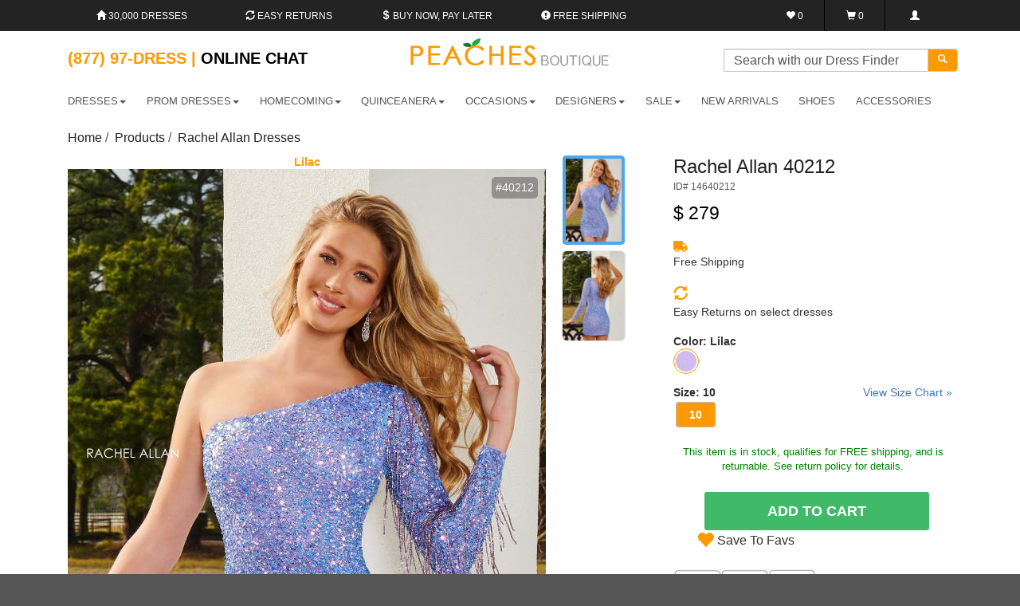

--- FILE ---
content_type: text/html; charset=utf-8
request_url: https://www.peachesboutique.com/dresses/designer/rachel-allan/40212
body_size: 15616
content:
<!DOCTYPE html>
<html lang="en" itemscope itemtype="http://schema.org/ClothingStore">
<head>
	<meta charset="utf-8">
	<meta name="viewport" content="width=device-width, initial-scale=1.0, maximum-scale=5.0">
		<script>
			(function (w, d, s, l, i) { w[l] = w[l] || []; w[l].push({ 'gtm.start': new Date().getTime(), event: 'gtm.js' }); var f = d.getElementsByTagName(s)[0], j = d.createElement(s), dl = l != 'dataLayer' ? '&l=' + l : ''; j.async = true; j.src = 'https://www.googletagmanager.com/gtm.js?id=' + i + dl; f.parentNode.insertBefore(j, f); })(window, document, 'script', 'dataLayer', 'GTM-MQMZ4Q8V');
		</script>
		<script async src="https://www.googletagmanager.com/gtag/js?id=G-N9778G7VL9"></script>
		<script>
			window.dataLayer = window.dataLayer || [];
			function gtag() { dataLayer.push(arguments); }
			gtag('js', new Date());
			gtag('config', 'G-N9778G7VL9');
		</script>
	<link rel="shortcut icon" href="//d23gkft280ngn0.cloudfront.net/web/favicon.ico">
	<title>Rachel Allan 40212 Dress - Peaches Boutique</title>
		<script type="text/javascript" src="//cdn-4.convertexperiments.com/v1/js/10047477-100417141.js?environment=production"></script>
		<meta name="description" content="Shop Rachel Allan 40212 Dress at Peaches Boutique today!">
		
	<link rel="preload" as="image" href="//d23gkft280ngn0.cloudfront.net/large/2022/5/25/Rachel-Allan-40212-06.jpg">
		<link rel="canonical" href="https://www.peachesboutique.com/dresses/designer/rachel-allan/40212">
		<script type="application/ld+json">
		{
			"@context": "https://schema.org",
			"@type": "Product",
			"url": "https://www.peachesboutique.com/dresses/designer/rachel-allan/40212",
			"description": "Wow the crowd in this stunning short dress by Rachel Allen style 40212. This fitted dress features an asymmetrical neckline with a fringed long sleeve. The fully beaded silhouette is covered in dazzling sequins, perfect for just the right amount of sparkle. The back of this dress has a full zipper closure.",
			"name": "Rachel Allan 40212",
			"offers": { "@type": "Offer","price": "279.00","priceCurrency": "USD", "availability": "https://schema.org/InStock", "url": "https://www.peachesboutique.com/dresses/designer/rachel-allan/40212"},
			"image": "https://d23gkft280ngn0.cloudfront.net/large/2022/5/25/Rachel-Allan-40212-06.jpg",
			"manufacturer": "Rachel Allan",
			"brand": {
				"@type": "Brand",
				"Name": "Rachel Allan"
			},
			"sku": "14640212"
		}
		</script>

	<meta property="og:locale" content="en_US">
	<meta property="og:type" content="article">
	<meta property="og:title" content="Rachel Allan 40212 Dress - Peaches Boutique">
	<meta property="og:description" content="Shop Rachel Allan 40212 Dress at Peaches Boutique today!">
	<meta property="og:url" content="https://www.peachesboutique.com/dresses/designer/rachel-allan/40212">
	<meta property="og:site_name" content="Peaches Boutique">
	<meta property="article:publisher" content="https://www.facebook.com/Peaches.Btq">
	<meta property="fb:admins" content="114108567993">
	<meta property="og:image" content="//d23gkft280ngn0.cloudfront.net/large/2022/5/25/Rachel-Allan-40212-06.jpg">
	<meta name="twitter:card" content="summary_large_image">
	<meta name="twitter:description" content="Shop Rachel Allan 40212 Dress at Peaches Boutique today!">
	<meta name="twitter:title" content="Rachel Allan 40212 Dress - Peaches Boutique">
	<meta name="twitter:site" content="@PeachesBoutique">
	<meta name="twitter:image" content="//d23gkft280ngn0.cloudfront.net/large/2022/5/25/Rachel-Allan-40212-06.jpg">
	<meta name="twitter:creator" content="@PeachesBoutique">
	<link href="/content/css?v=11VjOPmKX638747IGnNrIF5U938AqRewE2Nyc7SWwys1" rel="stylesheet">

	
	<link href="/content/detail?v=1TlOzp1yiP2igYKiNZh26olZ-jlqM-mkI_QpD2S8xVE1" rel="stylesheet"/>

	<link href="/content/search?v=jnfPgxqcbw_OnZK9HuM0087O8aiEqKOaCEoGEZgG9801" rel="stylesheet"/>


	<script src="https://d23gkft280ngn0.cloudfront.net/scripts/jquery-3.7.1.min.js"></script>
<script>(window.jQuery)||document.write('<script src="/bundles/jquery"><\/script>');</script>

	<script src="https://d23gkft280ngn0.cloudfront.net/scripts/jquery.validate.1.21.min.js"></script>
<script>(window.jQuery)||document.write('<script src="/bundles/jqueryvalidate"><\/script>');</script>

	<script src="https://d23gkft280ngn0.cloudfront.net/scripts/bootstrap.3.4.1.min.js"></script>
<script>(window.jQuery)||document.write('<script src="/bundles/bootstrap"><\/script>');</script>

	<script src="/bundles/global?v=IkhzfuX9O8DJRJy8kzzuo3GkNp_ZDdM2aRoJRTDjUbQ1"></script>

</head>
<body>
	<noscript><iframe src="https://www.googletagmanager.com/ns.html?id=GTM-MQMZ4Q8V" height="0" width="0" style="display:none;visibility:hidden"></iframe></noscript>
	<div id="wrapper">
		<div class="w1">
			
<header id="header">
	<div class="container">
			<div class="row">
				<div class="top-panel top-panel-lg hidden-xs col-xs-12">
					<div class="col-md-8 hidden-sm">
						<div class="row">
							<div class="col-md-3">
								<a href="/dresses/occasion/prom"><span class="glyphicon glyphicon-home"></span> 30,000 Dresses</a>
							</div>
							<div class="col-md-3">
								<a href="/pages/returns"><span class="glyphicon glyphicon-refresh"></span> Easy Returns</a>
							</div>
							<div class="col-md-3">
								<a href="/pages/buy-now-pay-later"><span class="glyphicon glyphicon-usd"></span> Buy Now, Pay Later</a>
							</div>
							<div class="col-md-3">
								<a href="/pages/shipping"><span class="glyphicon glyphicon-exclamation-sign"></span> Free shipping</a>
							</div>
						</div>
					</div>
					<div class="col-md-4 user-management">
						<a href="/wishlist" aria-label="Favorites">
							<span class="glyphicon glyphicon-heart"></span>
							<span id="wishlist-count-big" class="counter">0</span>
						</a>
						<a href="/cart" aria-label="Shopping Cart">
							<span class="glyphicon glyphicon-shopping-cart"></span>
							<span id="cart-count-big" class="counter">0</span>
						</a>
						<a href="/login" aria-label="Login">
							<span class="glyphicon glyphicon-user"></span>
						</a>
					</div>
				</div>
				<div id="top-panel-mobile" class="top-panel hidden-sm hidden-md hidden-lg col-xs-12 col-sm-6 pull-right">
					<div class="hidden-sm hidden-md hidden-lg col">
						<p><a href="tel:7735820102">(773)-582-0102</a> | <a href="/chat" class="online-chat">Online Chat</a></p>
					</div>
					<ul class="user-links">
						<li>
							<a href="/login">My Account</a>
						</li>
					</ul>
				</div>
			</div>

		<div class="row hidden-xs">
			<div class="hidden-sm col-md-4 call-us">
				(877) 97-DRESS | <a href="/chat">Online Chat</a>
			</div>
			<div class="col-sm-6 col-md-4">
				<div class="logo">
					<a href="/"><img src="//d23gkft280ngn0.cloudfront.net/web/pchs-boutique-logo.png" alt="Buy Dresses Online & In Person - Peaches Boutique" class="pchs-logo" height="35" width="249" itemprop="image"></a>
				</div>
			</div>
			<div class="col-sm-6 col-md-4 ">
				<div class="user-area desktop-search hidden-xs">
					<div class="global-search-area nav-group input-group">
						<input id="header-search" type="search" class="form-control" autocomplete="off" placeholder="Search with our Dress Finder">
						<span class="input-group-btn">
							<button id="search-submit" class="btn btn-default" type="submit" aria-label="Search"><span class="icon-search"></span></button>
						</span>
					</div>
				</div>
			</div>
		</div>
		<div class="row hidden-sm hidden-md hidden-lg">
			<div class="col-xs-12">
				<div class="logo">
					<a href="/"><img src="//d23gkft280ngn0.cloudfront.net/web/pchs-boutique-logo.png" alt="Peaches Boutique" height="28" width="196"></a>
				</div>
					<a role="button" aria-label="Open Search" class="icon-search search-opener hidden-sm hidden-md hidden-lg"></a>
					<a role="button" aria-label="Open Navigation" class="nav-opener"><span></span></a>
			</div>
				<div class="user-cart">
					<a href="/wishlist">
						<span class="icon icon-heart hidden-xs"></span>
						<span class="hidden-xs">My Favorites</span>
						<span class="icon icon-heart-outlined hidden-sm hidden-md hidden-lg"></span>
						<span id="wishlist-count-small" class="counter wishlist-counter">0</span>
					</a>
					<a href="/cart">
						<span class="icon icon-cart"></span>
						<span class="hidden-xs">My Cart</span>
						<span id="cart-count-small" class="counter">0</span>
					</a>
				</div>
		</div>
			<div id="mobile-header-search">
				<div class="col-xs-12 mobile-header-search-col">
					<form action="#" class="search-form hidden-sm hidden-md hidden-lg">
						<fieldset>
							<div class="form-group">
								<input type="search" id="header-search-mobile" class="form-control" placeholder="Search with our Dress Finder">
								<button type="button" class="icon-search btn" id="search-submit-mobile" aria-label="Search"></button>
							</div>
						</fieldset>
					</form>
				</div>
			</div>
					<div class="nav-holder">
				<nav id="nav">
					<ul class="top-links hidden-sm hidden-md hidden-lg">
						<li class="pull-left"><a href="/">home</a></li>
						<li class="pull-right">
								<a href="/login">Sign In / Create Account</a>
						</li>
					</ul>
					
					<div class="nav-wrap">
	<ul class="main-nav">
		
		<li class="nav-title">
			<a href="/dresses" class="hidden-xs">DRESSES<span class="caret"></span></a>
			<div class="hidden-sm hidden-md hidden-lg hidden-xl">DRESSES<span class="caret"></span></div>
			<div class="nav-drop">
				<div class="center-block">
					<a href="/dresses" class="hidden-sm hidden-md hidden-lg hidden-xl drop-link">SHOP ALL DRESSES</a>
					<div class="drop-col">
						<a href="/products/formal-colors" class="drop-title" title="Shop by Colors">SHOP BY COLORS</a>
						<ul>
							<li><a href="/products/black-formal-dresses" title="Black Formal Dresses">Black</a></li>
							<li><a href="/products/blue-formal-dresses" title="Blue Formal Dresses">Blue</a></li>
							<li><a href="/products/gold-formal-dresses" title="Gold Formal Dresses">Gold</a></li>
							<li><a href="/products/green-formal-dresses" title="Green Formal Dresses">Green</a></li>
							<li><a href="/products/pink-formal-dresses" title="Pink Formal Dresses">Pink</a></li>
							<li><a href="/products/purple-formal-dresses" title="Purple Formal Dresses">Purple</a></li>
							<li><a href="/products/red-formal-dresses" title="Red Formal Dresses">Red</a></li>
							<li><a href="/products/silver-formal-dresses" title="Silver Formal Dresses">Silver</a></li>
							<li><a href="/products/white-formal-dresses" title="White Formal Dresses">White</a></li>
							<li><a href="/products/yellow-formal-dresses" title="Yellow Formal Dresses">Yellow</a></li>
						</ul>
					</div>
					<div class="drop-col">
						<span class="drop-title">Shop By Price</span>
						<ul>
							<li><a href="/products/formal-dresses-under-100" title="Formal dresses under $100">Dresses Under $100</a></li>
							<li><a href="/products/formal-dresses-under-150" title="Formal dresses under $150">Dresses Under $150</a></li>
							<li><a href="/products/formal-dresses-under-200" title="Formal dresses under $200">Dresses Under $200</a></li>
							<li><a href="/products/formal-dresses-under-250" title="Formal dresses under $250">Dresses Under $250</a></li>
							<li><a href="/products/formal-dresses-under-500" title="Formal dresses under $500">Dresses Under $500</a></li>
						</ul>
					</div>
					<div class="drop-col">
						<span class="drop-title">Shop By Length</span>
						<ul>
							<li><a href="/products/high-low-formal-dresses" title="High Low Formal Dresses">High Low Dresses</a></li>
							<li><a href="/products/long-formal-dresses" title="Long Formal Dresses">Long Dresses</a></li>
							<li><a href="/products/short-formal-dresses" title="Short Formal Dresses">Short Dresses</a></li>
						</ul>
					</div>
					<div class="drop-col">
						<a href="/products/formal-styles" class="drop-title" title="Shop by Style">SHOP BY STYLES</a>
						<ul>
							<li><a href="/products/a-line-formal-dresses" title="A-line formal dresses">A Line</a></li>
							<li><a href="/products/ball-gowns" title="Ball gowns">Ball Gowns</a></li>
							<li><a href="/products/formal-dresses-with-sleeves" title="long sleeve formal dresses">Dresses with Sleeves</a></li>
							<li><a href="/products/fitted-formal-dresses" title="Fitted formal Dresses">Fitted</a></li>
							<li><a href="/products/mermaid-formal-dresses" title="Mermaid formal Dresses">Mermaid</a></li>
							<li><a href="/products/plus-sized-formal-dresses" title="Plus sized formal dresses">Plus Size</a></li>
							<li><a href="/products/sexy-formal-dresses" title="Sexy formal dresses">Sexy</a></li>
						</ul>
					</div>
				</div>
			</div>
		</li>
		
		<li class="nav-title">
			<a href="/dresses/occasion/prom" title="Prom Dresses" class="hidden-xs">PROM DRESSES<span class="caret"></span></a>
			<div title="Prom Dresses" class="hidden-sm hidden-md hidden-lg hidden-xl">PROM DRESSES<span class="caret"></span></div>
			<div class="nav-drop">
				<div class="center-block">
					<a href="/dresses/occasion/prom" class="hidden-sm hidden-md hidden-lg hidden-xl drop-link">SHOP ALL PROM</a>
					<div class="drop-col">
						<a href="/products/prom-colors" class="drop-title" title="Shope by prom colors">SHOP BY COLOR</a>
						<ul>
							<li><a href="/color/black-prom-dresses" title="Shop black prom dresses">Black</a></li>
							<li><a href="/products/blue-prom-dresses" title="Shop blue prom dresses">Blue</a></li>
							<li><a href="/products/gold-prom-dresses" title="Shop gold prom dresses">Gold</a></li>
							<li><a href="/products/green-prom-dresses" title="Shop green prom dresses">Green</a></li>
							<li><a href="/products/orange-prom-dresses" title="Shop orange prom dresses">Orange</a></li>
							<li><a href="/color/pink-prom-dresses" title="Shop pink prom dresses">Pink</a></li>
							<li><a href="/products/purple-prom-dresses" title="Shop purple prom dresses">Purple</a></li>
							<li><a href="/products/red-prom-dresses" title="Shop red prom dresses">Red</a></li>
							<li><a href="/products/silver-prom-dresses" title="Shop silver prom dresses">Silver</a></li>
							<li><a href="/color/white-prom-dresses" title="Shop white prom dresses">White</a></li>
							<li><a href="/products/yellow-prom-dresses" title="Shop yellow prom dresses">Yellow</a></li>
						</ul>
					</div>
					<div class="drop-col">
						<span class="drop-title">SHOP BY PRICE</span>
						<ul>
							<li><a href="/products/prom-dress-sales" title="Prom Sale Dresses">Prom Dresses on Sale</a></li>
							<li><a href="/products/prom-dresses-under-100" title="Prom Dresses under $100">Dresses Under $100</a></li>
							<li><a href="/products/prom-dresses-under-150" title="Prom Dresses under $150">Dresses Under $150</a></li>
							<li><a href="/products/prom-dresses-under-200" title="Prom Dresses under $200">Dresses Under $200</a></li>
							<li><a href="/products/prom-dresses-under-300" title="Prom Dresses under $300">Dresses Under $300</a></li>
							<li><a href="/products/prom-dresses-under-500" title="Prom Dresses under $500">Dresses Under $500</a></li>
						</ul>
					</div>
					<div class="drop-col">
						
						<a href="/products/prom-dress-designers" class="drop-title" title="Shope by prom designers">SHOP BY DESIGNERS</a>
						<ul>
							<li><a href="/products/sherri-hill-dresses" title="Shop Sherri Hill dresses">Sherri Hill</a></li>
							<li><a href="/products/portia-scarlett-dresses" title="Shop Portia Scarlett dresses">Portia Scarlett</a></li>
							<li><a href="/dresses/designer/alyce" title="Shop Alyce dresses">Alyce Paris</a></li>
							<li><a href="/dresses/designer/ava-presley" title="Shop Ava Presley dresses">Ava Presley</a></li>
							<li><a href="/products/ellie-wilde-dresses" title="Shop Ellie Wilde dresses">Ellie Wilde</a></li>
							<li><a href="/dresses/designer/jasz" title="Shop Jasz dresses">Jasz</a></li>
							<li><a href="/products/jovani-dresses" title="Shop Jovani dresses">Jovani</a></li>
							<li><a href="/products/la-femme-prom-dresses" title="Shop La Femme dresses">La Femme</a></li>
							<li><a href="/products/primavera-dresses" title="Shop Primavera dresses">Primavera</a></li>
							<li><a href="/products/rachel-allan-dresses" title="Shop Rachel Allan dresses">Rachel Allan</a></li>
						</ul>
					</div>
					<div class="drop-col">
						<span class="drop-title">Shop By Style</span>
						<ul>
							<li><a href="/products/long-prom-dresses">Long Dresses</a></li>
							<li><a href="/products/long-sleeve-prom-dresses">Long Sleeve Prom Dresses</a></li>
							<li><a href="/products/plus-size-prom-dresses">Plus Sized Dresses</a></li>
							<li><a href="/products/short-prom-dresses">Short Dresses</a></li>
						</ul>
					</div>
				</div>
			</div>
		</li>
		
		<li class="nav-title">
			<a href="/dresses/occasion/homecoming" title="Homecoming Dresses" class="hidden-xs">HOMECOMING<span class="caret"></span></a>
			<div title="Homecoming" class="hidden-sm hidden-md hidden-lg hidden-xl">HOMECOMING<span class="caret"></span></div>
			<div class="nav-drop nav-drop-three">
				<div class="center-block">
					<a href="/dresses/occasion/homecoming" class="hidden-sm hidden-md hidden-lg hidden-xl drop-link">SHOP ALL HOMECOMING</a>
					<div class="drop-col">
						<span class="drop-title">SHOP BY COLOR</span>
						<ul>
							<li><a href="/products/black-homecoming-dresses" title="Shop black homecoming dresses">Black</a></li>
							<li><a href="/products/blue-homecoming-dresses" title="Shop blue homecoming dresses">Blue</a></li>
							<li><a href="/products/gold-homecoming-dresses" title="Shop gold homecoming dresses">Gold</a></li>
							<li><a href="/products/green-homecoming-dresses" title="Shop green homecoming dresses">Green</a></li>
							<li><a href="/products/pink-homecoming-dresses" title="Shop pink homecoming dresses">Pink</a></li>
							<li><a href="/products/purple-homecoming-dresses" title="Shop purple homecoming dresses">Purple</a></li>
							<li><a href="/products/red-homecoming-dresses" title="Shop red homecoming dresses">Red</a></li>
							<li><a href="/products/silver-homecoming-dresses" title="Shop silver homecoming dresses">Silver</a></li>
							<li><a href="/products/white-homecoming-dresses" title="Shop white homecoming dresses">White</a></li>
							<li><a href="/products/yellow-homecoming-dresses" title="Shop yellow homecoming dresses">Yellow</a></li>
						</ul>
					</div>
					<div class="drop-col">
						<span class="drop-title">SHOP BY PRICE</span>
						<ul>
							<li><a href="/products/homecoming-dresses-under-100" title="Homecoming Dresses under $100">Dresses Under $100</a></li>
							<li><a href="/products/homecoming-dresses-under-150" title="Homecoming Dresses under $150">Dresses Under $150</a></li>
							<li><a href="/products/homecoming-dresses-under-200" title="Homecoming Dresses under $200">Dresses Under $200</a></li>
						</ul>
					</div>
					<div class="drop-col">
						<span class="drop-title">SHOP BY STYLE</span>
						<ul>
							<li><a href="/products/long-homecoming-dresses">Long Homecoming Dresses</a></li>
							<li><a href="/products/long-sleeve-homecoming-dresses">Long Sleeve HC Dresses</a></li>
							<li><a href="/products/plus-sized-homecoming-dresses">Plus Size Homecoming Dresses</a></li>
							<li><a href="/products/short-homecoming-dresses">Short Homecoming Dresses</a></li>
						</ul>
					</div>
				</div>
			</div>
		</li>
		
		<li class="nav-title">
			<a href="/dresses/occasion/quinceanera" title="Quinceanera Dresses" class="hidden-xs">QUINCEANERA<span class="caret"></span></a>
			<div title="Quinceanera" class="hidden-sm hidden-md hidden-lg hidden-xl">QUINCEANERA<span class="caret"></span></div>
			<div class="nav-drop">
				<div class="center-block">
					<a href="/dresses/occasion/quinceanera" class="hidden-sm hidden-md hidden-lg hidden-xl drop-link">SHOP ALL QUINCEANERA</a>
					<div class="drop-col">
						<span class="drop-title">SHOP BY COLOR</span>
						<ul>
							<li><a href="/products/black-quinceanera-dresses" title="Shop black quinceanera dresses">Black</a></li>
							<li><a href="/products/blue-quinceanera-dresses" title="Shop blue quinceanera dresses">Blue</a></li>
							<li><a href="/products/gold-quinceanera-dresses" title="Shop gold quinceanera dresses">Gold</a></li>
							<li><a href="/products/green-quinceanera-dresses" title="Shop green quinceanera dresses">Green</a></li>
							<li><a href="/products/pink-quinceanera-dresses" title="Shop pink quinceanera dresses">Pink</a></li>
							<li><a href="/products/purple-quinceanera-dresses" title="Shop purple quinceanera dresses">Purple</a></li>
							<li><a href="/products/red-quinceanera-dresses" title="Shop red quinceanera dresses">Red</a></li>
							<li><a href="/products/white-quinceanera-dresses" title="Shop white quinceanera dresses">White</a></li>
							<li><a href="/products/yellow-quinceanera-dresses" title="Shop yellow quinceanera dresses">Yellow</a></li>
						</ul>
					</div>
					<div class="drop-col">
						<span class="drop-title">SHOP BY PRICE</span>
						<ul>
							<li><a href="/products/quince-dresses-under-250" title="Quinceanera Dresses under $250">Dresses Under $250</a></li>
							<li><a href="/products/quince-dresses-under-500" title="Quinceanera Dresses under $500">Dresses Under $500</a></li>
							<li><a href="/products/quince-dresses-under-1000" title="Quinceanera Dresses under $1000">Dresses Under $1000</a></li>
						</ul>
					</div>
					<div class="drop-col">
						<span class="drop-title">SHOP BY STYLE</span>
						<ul>
							<li><a href="/products/plus-sized-quinceanera-dresses">Plus Sized Quince Dresses</a></li>
							<li><a href="/products/long-sleeve-quinceanera-dresses">Quince dresses with Sleeves</a></li>
							<li><a href="/dresses/occasion/quinceanera-guest">Quince Guest Dresses</a></li>
						</ul>
					</div>
					<div class="drop-col">
						<a href="/products/prom-dress-designers" class="drop-title" title="Shope by prom designers">SHOP BY DESIGNERS</a>
						<ul>
							
							<li><a href="/dresses/designer/amabella" title="Shop Amabella Quinceanera Dresses">Amabella</a></li>
							<li><a href="/dresses/designer/vizcaya" title="Shop Vizcaya Quinceanera Dresses">Vizcaya</a></li>
							<li><a href="/dresses/designer/rachel-allan-quince" title="Shop Rachel Allan Quinceanera Dresses">Rachel Allan</a></li>
							<li><a href="/dresses/designer/liz-luo" title="Shop Liz Luo Quinceanera Dresses">Liz Luo</a></li>
							<li><a href="/dresses/designer/princesa" title="Shop Princesa Quinceanera Dresses">Princesa</a></li>
						</ul>
					</div>
				</div>
			</div>
		</li>
		
		<li class="nav-title">
			<a href="/dresses/occasion" title="Special Occasion" class="hidden-xs">OCCASIONS<span class="caret"></span></a>
			<div title="Special Occasion" class="hidden-sm hidden-md hidden-lg hidden-xl">SPECIAL OCCASIONS<span class="caret"></span></div>
			<div class="nav-drop nav-drop-one">
				<div class="center-block">
					<a href="/dresses/occasion" class="hidden-sm hidden-md hidden-lg hidden-xl drop-link">SHOP ALL Special Occasions</a>
					<div class="drop-col">
						<span class="drop-title">SHOP BY EVENT</span>
						<ul>
							<li><a href="/dresses/occasion/8th-grade-dance" title="Shop 8th grade prom dresses">8th Grade Dance</a></li>
							<li><a href="/dresses/occasion/bat-mitzvah" title="Shop Bat Mitzvah dresses">Bat Mitzvah</a></li>
							<li><a href="/dresses/occasion/military-ball" title="Shop military ball dresses">Military Ball</a></li>
							<li><a href="/dresses/occasion/pageant" title="Shop Pageant dresses">Pageant</a></li>
							<li><a href="/dresses/occasion/sweet-sixteen" title="Shop Sweet Sixteen dresses">Sweet Sixteen</a></li>
							<li><a href="/dresses/occasion/wedding-guest" title="Shop Wedding Guest dresses">Wedding Guest</a></li>
							<li><a href="/dresses/occasion/winter-formal" title="Shop Winter Formal dresses">Winter Formal</a></li>
						</ul>
					</div>
				</div>
			</div>
		</li>
		
		<li class="nav-title">
			<a href="/dresses/designer" title="Designers" class="hidden-xs">DESIGNERS<span class="caret"></span></a>
			<div title="Special Designers" class="hidden-sm hidden-md hidden-lg hidden-xl">DESIGNERS<span class="caret"></span></div>
			<div class="nav-drop nav-drop-one">
				<div class="center-block">
					<a href="/dresses/designer" class="hidden-sm hidden-md hidden-lg hidden-xl drop-link">SHOP ALL DESIGNERS</a>
					<div class="drop-col">
						<span class="drop-title">Featured Designers</span>
						<ul>
							<li><a href="/products/sherri-hill-dresses" title="Shop Sherri Hill dresses">Sherri Hill</a></li>
							<li><a href="/products/portia-scarlett-dresses" title="Shop Portia Scarlett dresses">Portia Scarlett</a></li>
							<li><a href="/dresses/designer/alyce" title="Shop Alyce dresses">Alyce Paris</a></li>
							<li><a href="/dresses/designer/ava-presley" title="Shop Ava Presley dresses">Ava Presley</a></li>
							<li><a href="/products/ellie-wilde-dresses" title="Shop Ellie Wilde dresses">Ellie Wilde</a></li>
							<li><a href="/dresses/designer/jasz" title="Shop Jasz dresses">Jasz</a></li>
							<li><a href="/products/jovani-dresses" title="Shop Jovani dresses">Jovani</a></li>
							<li><a href="/products/la-femme-prom-dresses" title="Shop La Femme dresses">La Femme</a></li>
							<li><a href="/products/primavera-dresses" title="Shop Primavera dresses">Primavera</a></li>
							<li><a href="/products/rachel-allan-dresses" title="Shop Rachel Allan dresses">Rachel Allan</a></li>
						</ul>
					</div>
				</div>
			</div>
		</li>
		
		<li class="nav-title">
			<a href="/dresses/price/onsale" title="Sale Dresses" class="hidden-xs">SALE<span class="caret"></span></a>
			<div title="Sale Dresses" class="hidden-sm hidden-md hidden-lg hidden-xl">SALE<span class="caret"></span></div>
			<div class="nav-drop nav-drop-one">
				<div class="center-block">
					<div class="drop-col">
						<span class="drop-title">SHOP OUR SALES</span>
						<ul>
							<li><a href="/products/prom-dress-sale" title="Prom Dresses on Sale">Prom Sale Dresses</a></li>
							<li><a href="/dresses/price/onsale" title="Formal Dresses on Sale">Formal Sale Dresses</a></li>
						</ul>
					</div>
				</div>
			</div>
		</li>
		<li class="hidden-sm hidden-md">
			<a href="/dresses/new-arrivals" title="New Dress Arrivals">New Arrivals</a>
		</li>
		<li class="hidden-sm hidden-md">
			<a href="/shoes" title="Prom Shoes">SHOES</a>
		</li>
		<li class="hidden-sm hidden-md">
			<a href="/accessories" title="Accessories">ACCESSORIES</a>
		</li>
		
		<li class="hidden-xs hidden-xl hidden-lg">
			<a href="/">More<span class="caret"></span></a>
			<div class="nav-drop nav-drop-one">
				<div class="center-block">
					<div class="drop-col">
						<ul>
							<li><a href="/dresses/new-arrivals" title="New Dress Arrivals">New Arrivals</a></li>
							<li><a href="/shoes" title="Shoes">Shoes</a></li>
							<li><a href="/accessories" title="Prom Accessories">Accessories</a></li>
						</ul>
					</div>
				</div>
			</div>
		</li>
		<li class="hidden-sm hidden-md hidden-lg hidden-xl">
			<a href="/chat">Online Chat</a>
		</li>
	</ul>
</div>

				</nav>
			</div>
			</div>
</header>

			<main id="main">
<div class="container capped-width">
	<ol class="breadcrumb">
		<li><a href="/">Home</a></li>
		<li><a href="/products">Products</a></li>
		<li><a href="/products/rachel-allan-dresses">Rachel Allan Dresses</a></li>
</ol>
<script type="application/ld+json">
{
	"@context": "https://schema.org",
	"@graph": [
		{
			"@type": "BreadcrumbList",
			"itemListElement": [

{"@type": "ListItem", "position": 1, "item": {"@id": "https://www.peachesboutique.com/", "name": "Home" }},
{"@type": "ListItem", "position": 2, "item": {"@id": "https://www.peachesboutique.com/products", "name": "Products" }},
{"@type": "ListItem", "position": 3, "item": {"@id": "https://www.peachesboutique.com/products/rachel-allan-dresses", "name": "Rachel Allan Dresses" }}
			]
		}
	]
}
</script>
	<img id="detail-image" src="//d23gkft280ngn0.cloudfront.net/thumb/nophoto.jpg" alt="no image" style="width: 100%; height: 100%; cursor: zoom-out;" class="hidden">
	<div class="content" id="detail-page">
		<div class="detail-block clearfix">
			<div class="detail-heading mob" id="detail-title-mobile">
				<h1>Rachel Allan 40212</h1>
				<span class="id-number">ID# 14640212</span>
				
				<div class="price">
							<span>$ 279</span>
						<span id="price-adjustment"></span>
				</div>
			</div>

			<div class="slideshow">
				<div class="slideset">
					<div class="slide">
						<div class="row">
							<div class="col-xs-1 visible-xs mobile-thumb-arrow mobile-thumb-prev" data-direction="prev">
								<span class="glyphicon glyphicon-chevron-left"></span>
							</div>
							<div class="col-sm-12 col-xs-10 no-padding-mobile">
								<div id="image-name">
									Lilac
								</div>
								<div style="position:relative;">
									<div class="image-overlay-text style-number-mobile">
										#40212
									</div>
								</div>
								<img id="main-image" src="//d23gkft280ngn0.cloudfront.net/large/2022/5/25/Rachel-Allan-40212-06.jpg" alt="Rachel Allan 40212" height="860" width="600">
															</div>
							<div class="col-xs-1 visible-xs mobile-thumb-arrow mobile-thumb-next" data-direction="next">
								<span class="glyphicon glyphicon-chevron-right"></span>
							</div>
						</div>
						<div class="text-center" style="margin-top:5px;"><button class="btn btn-primary" id="enlarge-photo">Enlarge</button></div>
						<div class="visible-xs thumbs-indicator-mobile">
							<div class="total-thumbs-mobile">
								<span id="current-thumb">1</span> of <span>2</span>
							</div>
						</div>
					</div>
				</div>
				<ul class="list-unstyled pagination thumb-hold hidden-xs">
						<li>
							<a data-colorname="Lilac" data-colornamesafe="Lilac" data-index="0" data-url="//d23gkft280ngn0.cloudfront.net/large/2022/5/25/Rachel-Allan-40212-06.jpg">
								<img src="//d23gkft280ngn0.cloudfront.net/thumb/2022/5/25/Rachel-Allan-40212-06.jpg" alt="Lilac" width="78" height="112">
							</a>
						</li>
						<li>
							<a data-colorname="Lilac" data-colornamesafe="Lilac" data-index="1" data-url="//d23gkft280ngn0.cloudfront.net/large/2022/5/25/Rachel-Allan-40212-05.jpg">
								<img src="//d23gkft280ngn0.cloudfront.net/thumb/2022/5/25/Rachel-Allan-40212-05.jpg" alt="Lilac" width="78" height="112">
							</a>
						</li>
					
				</ul>
			</div>
			<div class="dress-detail">
				<div class="top-info">
					<div id="detail-title-desktop" class="detail-heading">
					</div>
					<div class="row product-options">
						<input type="hidden" id="ColorId" >
						<input type="hidden" id="SizeId" >
						<div class="form-group col-xs-12">
								<div class="bold">
									Color: <span class="color-select-error select-error-mobile hide">Please select a color</span><span id="color-selection-display"></span>
								</div>
								<div class="color-select-error add-to-cart-invalid-selection hide">
									<div class="select-error-desktop hidden-xs">
										<span class="glyphicon glyphicon-exclamation-sign"></span>
										Please select a color
										<span class="tooltip-error-arrow"></span>
									</div>
								</div>
								<div class="color-selection-list">
										<div class="color-selection-list-item" data-colorid="165720" data-colorname="Lilac" data-colornamesafe="Lilac">

											<div class="color-selection-list-item-image ">
<img src="//d1nn4xydr46we9.cloudfront.net/sm/2014/11/26/lilacrac.jpg" alt="Lilac" data-pin-nopin="true" width="32" height="32">											</div>
										</div>
								</div>
						</div>
						<div class="form-group col-xs-12">
								<div class="pull-left bold">
									Size: <span id="size-selection-display"></span><span class="size-select-error select-error-mobile hide">Please select a size</span>
								</div>
								<div class="pull-right">
										<a href="#" data-toggle="modal" data-target="#product-detail-size-chart">View Size Chart &raquo;</a>
								</div>
								<div class="clearfix"></div>
								<div class="size-select-error add-to-cart-invalid-selection hide">
									<div class="select-error-desktop hidden-xs">
										<span class="glyphicon glyphicon-exclamation-sign"></span>
										Please select a size
										<span class="tooltip-error-arrow"></span>
									</div>
								</div>
								<ul class="input-list list-unstyled size-list">
										<li class="size-selection-list-item"
											data-sizeid="324"
											data-sizename="10"
											data-price-adjustment="0">
											<input type="checkbox" id="size-10" name="sizeId" value="324" class="hidden size-input" data-displayname="10">
											<label for="size-10" data-elementid="size-10" class="size-square selection-size-10">
												10
											</label>
										</li>
								</ul>
						</div>
					</div>
					<div class="inventory-message stock-caption hide visible-xs"></div>
					<div class="inventory-message stock-caption hide hidden-xs"></div>
					<div class="row add-cart">
							<div class="col-xs-offset-1 col-xs-10 add-to-cart-container">
									<a href="#" id="add-to-cart"
									   class="btn btn-success text-uppercase ">
										Add To Cart
									</a>
							</div>
					</div>
				</div>
				
				<div style="text-align:center;margin:15px 0">
					We also offer <strong>"BUY NOW PAY LATER"</strong><br />
					
					<img src="https://d23gkft280ngn0.cloudfront.net/web-content/buynowpaylater.jpg" height="40" style="margin: 15px 0;" /><br />
				</div>

				<div class="row feature-row">
					<div class="col-xs-offset-1 col-xs-5 pchs-features" id="toggle-wish-list">
						<span class="glyphicon glyphicon-heart feature-icon"></span> <span id="wishlist-text" class="feature-text  ">Save To Favs</span>
					</div>
					<div class="col-xs-offset-1 col-xs-4 pchs-features">
						<span class="glyphicon glyphicon-phone-alt feature-icon"></span> <span class="feature-text"><a href="tel:+17735820102">Call Us</a></span>
					</div>
				</div>
				<div class="row feature-row" style="margin-bottom: 30px;">
					<div class="col-xs-offset-1 col-xs-5 pchs-features"><span class="glyphicon glyphicon-usd feature-icon"></span> <span class="feature-text">Free Shipping</span><div class="feature-ship">on select dresses</div></div>
					<div class="col-xs-offset-1 col-xs-4 pchs-features"><span class="glyphicon glyphicon-refresh feature-icon"></span> <span class="feature-text">Returns</span><div class="feature-return">on select dresses</div></div>
				</div>
				

				

				<div class="tabs-holder">
					<ul class="nav nav-tabs" role="tablist">
						<li role="presentation" class="active"><a href="#description" aria-controls="description" role="tab" data-toggle="tab">Description</a></li>
							<li role="presentation"><a href="#detail" aria-controls="detail" role="tab" data-toggle="tab">Details</a></li>
						<li role="presentation"><a href="#reviews" aria-controls="reviews" role="tab" data-toggle="tab">Reviews</a></li>
					</ul>
					<div class="tab-content with-border">
						<div role="tabpanel" class="tab-pane des active" id="description">
							<p>Wow the crowd in this stunning short dress by Rachel Allen style 40212. This fitted dress features an asymmetrical neckline with a fringed long sleeve. The fully beaded silhouette is covered in dazzling sequins, perfect for just the right amount of sparkle. The back of this dress has a full zipper closure.</p>
						</div>
							<div role="tabpanel" class="tab-pane" id="detail">
								<ul class="list-unstyled detail-list">
										<li>
											<span class="label">Back Style</span>
											<span class="detail">Asymmetrical Strap, Back Zipper</span>
										</li>
										<li>
											<span class="label">Detail</span>
											<span class="detail">Fringe, Slit</span>
										</li>
										<li>
											<span class="label">Length</span>
											<span class="detail">Short, 37&quot; Hollow  to Hem</span>
										</li>
										<li>
											<span class="label">Material</span>
											<span class="detail">Beaded, Fully Beaded, Sequins, Tulle</span>
										</li>
										<li>
											<span class="label">Neckline</span>
											<span class="detail">Single Shoulder</span>
										</li>
										<li>
											<span class="label">Sleeves</span>
											<span class="detail">Long Sleeve</span>
										</li>
										<li>
											<span class="label">Style</span>
											<span class="detail">Fitted</span>
										</li>
								</ul>
							</div>
						<div role="tabpanel" class="tab-pane" id="reviews">
							<div class="trustpilot-widget" data-locale="en-US" data-template-id="544a426205dc0a09088833c6" data-businessunit-id="5650a4860000ff000585cb01" data-style-height="450px" data-style-width="100%" data-theme="light" data-sku="14640212" data-name="Rachel Allan 40212" data-review-languages="en" data-no-reviews="show" data-fullwidth="true">
								<a href="https://www.trustpilot.com/review/peachesboutique.com" target="_blank" rel="noopener">Trustpilot</a>
							</div>
						</div>
					</div>
				</div>
			</div>
		</div>
			<h2>Related Products</h2>
			<div class="products catagory-list" id="product-results">
<div class="catagory-post">
	<div class="img-container "  data-hasback="true" data-backimgsrc="//d23gkft280ngn0.cloudfront.net/thumb550/2022/12/26/Rachel-Allan-40174-0212.webp" data-defaultimgsrc="//d23gkft280ngn0.cloudfront.net/thumb550/2022/12/26/Rachel-Allan-40174-0211.webp">
		<a href="/dresses/designer/rachel-allan/40174" >
			<img id="img-64363" class="product-image lazy-load-placeholder lazy-load" src="data:image/svg+xml,%3Csvg xmlns='http://www.w3.org/2000/svg' viewBox='0 0 11 14'%3E%3C/svg%3E" width="192" height="336" data-src="//d23gkft280ngn0.cloudfront.net/thumb550/2022/12/26/Rachel-Allan-40174-0211.webp" alt="Rachel Allan 40174">
		</a>
	</div>
	<div class="swatch-container">
		<div class="clearfix"></div>
	</div>
	<div>
		<a href="/dresses/designer/rachel-allan/40174" >Rachel Allan 40174 </a>
	</div>
		<div class="button-price-container">
			<span class="price">
					$249
			</span>
		</div>
</div>
<div class="catagory-post">
	<div class="img-container "  data-hasback="true" data-backimgsrc="//d23gkft280ngn0.cloudfront.net/thumb550/2022/5/3/Sherri-Hill-Short-Sherri-Hill-54036-black-silver-gold-50676a.jpg" data-defaultimgsrc="//d23gkft280ngn0.cloudfront.net/thumb550/2022/5/3/Sherri-Hill-Short-Sherri-Hill-54036-black-silver-gold-50675.jpg">
		<a href="/dresses/designer/sherri-hill-short/54036" >
			<img id="img-67711" class="product-image lazy-load-placeholder lazy-load" src="data:image/svg+xml,%3Csvg xmlns='http://www.w3.org/2000/svg' viewBox='0 0 11 14'%3E%3C/svg%3E" width="192" height="336" data-src="//d23gkft280ngn0.cloudfront.net/thumb550/2022/5/3/Sherri-Hill-Short-Sherri-Hill-54036-black-silver-gold-50675.jpg" alt="Sherri Hill Short 54036">
		</a>
	</div>
	<div class="swatch-container">
		<div class="clearfix"></div>
	</div>
	<div>
		<a href="/dresses/designer/sherri-hill-short/54036" >Sherri Hill Short 54036 </a>
	</div>
		<div class="button-price-container">
			<span class="price">
					$349
			</span>
		</div>
</div>
<div class="catagory-post">
	<div class="img-container " >
		<a href="/dresses/designer/portia-and-scarlett/ps23901" >
			<img id="img-68206" class="product-image lazy-load-placeholder lazy-load" src="data:image/svg+xml,%3Csvg xmlns='http://www.w3.org/2000/svg' viewBox='0 0 11 14'%3E%3C/svg%3E" width="192" height="336" data-src="//d23gkft280ngn0.cloudfront.net/thumb550/2022/12/27/Portia-and-Scarlett-PS23901-Periwinkle.webp" alt="Portia and Scarlett PS23901 ">
		</a>
	</div>
	<div class="swatch-container">
		<div class="clearfix"></div>
	</div>
	<div>
		<a href="/dresses/designer/portia-and-scarlett/ps23901" >Portia and Scarlett PS23901  </a>
	</div>
		<div class="button-price-container">
			<span class="price">
					$379
			</span>
		</div>
</div>
<div class="catagory-post">
	<div class="img-container "  data-hasback="true" data-backimgsrc="//d23gkft280ngn0.cloudfront.net/thumb550/2021/5/21/Sherri-Hill-Short-Sherri-Hill-54464-bright-blue-49684.jpg" data-defaultimgsrc="//d23gkft280ngn0.cloudfront.net/thumb550/2021/5/21/Sherri-Hill-Short-Sherri-Hill-54464-bright-blue-49687.jpg">
		<a href="/dresses/designer/sherri-hill-short/54464" >
			<img id="img-64234" class="product-image lazy-load-placeholder lazy-load" src="data:image/svg+xml,%3Csvg xmlns='http://www.w3.org/2000/svg' viewBox='0 0 11 14'%3E%3C/svg%3E" width="192" height="336" data-src="//d23gkft280ngn0.cloudfront.net/thumb550/2021/5/21/Sherri-Hill-Short-Sherri-Hill-54464-bright-blue-49687.jpg" alt="Sherri Hill Short 54464">
		</a>
	</div>
	<div class="swatch-container">
		<div class="clearfix"></div>
	</div>
	<div>
		<a href="/dresses/designer/sherri-hill-short/54464" >Sherri Hill Short 54464 </a>
	</div>
		<div class="button-price-container">
			<span class="price">
					$389
			</span>
		</div>
</div>
			</div>
	</div>
</div>
	<div id="product-detail-size-chart" class="modal fade" role="dialog">
		<div class="modal-dialog">
			<!-- Modal content-->
			<div class="modal-content">
				<div class="modal-header">
					<button type="button" class="close" data-dismiss="modal">&times;</button>
					<div class="modal-title bold">Size Chart</div>
				</div>
				<div class="modal-body">
					<table class="table table-condensed table-hover">
						<thead>
							<tr>
								<th>Size</th>
								<th>Bust</th>
								<th>Waist</th>
								<th>Hips</th>
							</tr>
						</thead>
							<tr>
								<td class="size-chart-display-name">
									0
								</td>
								<td>
									32.5
								</td>
								<td>
									24
								</td>
								<td>
									35.5
								</td>
							</tr>
							<tr>
								<td class="size-chart-display-name">
									2
								</td>
								<td>
									33.5
								</td>
								<td>
									25
								</td>
								<td>
									36.5
								</td>
							</tr>
							<tr>
								<td class="size-chart-display-name">
									4
								</td>
								<td>
									34.5
								</td>
								<td>
									26
								</td>
								<td>
									37.5
								</td>
							</tr>
							<tr>
								<td class="size-chart-display-name">
									6
								</td>
								<td>
									35.5
								</td>
								<td>
									27
								</td>
								<td>
									38.5
								</td>
							</tr>
							<tr>
								<td class="size-chart-display-name">
									8
								</td>
								<td>
									36.5
								</td>
								<td>
									28
								</td>
								<td>
									39.5
								</td>
							</tr>
							<tr>
								<td class="size-chart-display-name">
									10
								</td>
								<td>
									37.5
								</td>
								<td>
									29
								</td>
								<td>
									40.5
								</td>
							</tr>
							<tr>
								<td class="size-chart-display-name">
									12
								</td>
								<td>
									39
								</td>
								<td>
									30.5
								</td>
								<td>
									42
								</td>
							</tr>
							<tr>
								<td class="size-chart-display-name">
									14
								</td>
								<td>
									40.5
								</td>
								<td>
									32
								</td>
								<td>
									43.5
								</td>
							</tr>
							<tr>
								<td class="size-chart-display-name">
									16
								</td>
								<td>
									42
								</td>
								<td>
									33.5
								</td>
								<td>
									45
								</td>
							</tr>
					</table>
					<a href="/pages/how-to#Measuring">Learn how to measure</a>
				</div>
				<div class="modal-footer">
					<button type="button" class="btn btn-default" data-dismiss="modal">Close</button>
				</div>
			</div>
		</div>
	</div>




</main>
			
	<aside class="aside container capped-width">
		<div class="row top-row">
			<div class="row-holder">
				<div class="col-xs-12 col-sm-5 col-md-4 no-padding-mobile">
					<ul class="social-networks">
						<li><a itemprop="sameAs" href="https://www.instagram.com/peaches_boutique/" target="_blank" rel="noopener" class="instagram" aria-label="Instagram"><span class="ico icon-instagram"></span></a></li>
						<li><a itemprop="sameAs" href="https://www.facebook.com/Peaches.Btq" target="_blank" rel="noopener" class="facebook" aria-label="Facebook"><span class="ico icon-facebook"></span></a></li>
						<li><a itemprop="sameAs" href="https://www.tiktok.com/@peachesboutique" target="_blank" rel="noopener" class="tik" aria-label="TikTok"><img src="//d23gkft280ngn0.cloudfront.net/web/tiktok3.png" alt="tik tok" width="40" height="40"></a></li>
						<li><a itemprop="sameAs" href="https://www.pinterest.com/peachesboutique/" target="_blank" rel="noopener" class="pinterest" aria-label="Pinterest"><span class="ico icon-pinterest"></span></a></li>
						<li><a itemprop="sameAs" href="https://www.youtube.com/@PeachesBoutiqueOfficial/shorts" target="_blank" rel="noopener" class="youtube" aria-label="Youtube"><span class="ico icon-youtube"></span></a></li>
					</ul>
				</div>
				<div class="pull-right col-sm-7 col-md-8 text-right btn-holder hidden-xs">
					<div class="dress-finder">DRESS FINDER <span class="text-light">YOUR PERFECT DRESS IS HERE</span></div>
					<a href="/search" class="btn btn-info">SEARCH NOW</a>
				</div>
			</div>
		</div>
	</aside>
	<div class="footer-container">
		<div class="container capped-width">
			<div class="myfooter row">
				<div class="col-xs-6 col-md-4 col-lg-2">
					<div class="footer-header">STORE HOURS</div>  </dd>     <dl itemprop="openingHours" class="time-schedule">       <dt>Mon - Fri:</dt>         <dd><time datetime="2011-01-12">12pm - 7pm </time></dd>             <dt>Saturday: </dt>         <dd><time datetime="2011-01-12">10am - 6pm</time></dd>         <dt>Sunday:</dt>         <dd><time datetime="2011-01-12">10am - 5pm</time></dd>        </dl>
				</div>
				<div class="col-xs-6 col-md-4 col-lg-2">
					<div class="footer-header">Store Address</div>
					<div itemprop="name">Peaches Boutique</div>
					<address itemprop="address"><a href="https://www.google.com/maps/place/5915+S+Archer+Ave,+Chicago,+IL+60638/41.7952014,-87.765831,17z/data=!3m1!4b1!4m5!3m4!1s0x880e31399d4cacdb:0xb0d1cf909c3dbe5c!8m2!3d41.7951974!4d-87.7636423" target="_blank" rel="noopener">5915 S. Archer Ave. <br>Chicago, IL 60638</a></address>

					<div class="footer-header">Phone Number</div>
					<ul>
						<li itemprop="telephone"><a href="tel:7735820102">(773) 582-0102</a></li>
						<li><a href="tel:8779737377">(877) 97-DRESS</a></li>
					</ul>
					<br>
				</div>
				<div class="col-xs-6 col-md-4 col-lg-2">
					<div class="footer-header">OCCASIONS</div>
					<ul>
						<li><a href="/dresses/occasion/prom" title="Shop Prom Dresses">Prom</a></li>
						<li><a href="/dresses/occasion/homecoming" title="Shop Homecoming Dresses">Homecoming</a></li>
						<li><a href="/dresses/occasion/quinceanera" title="Shop Quinceanera Dresses">Quinceañera</a></li>
						<li><a href="/dresses/new-arrivals" title="Shop New Dress Arrivals">New Arrivals</a></li>
						<li><a href="/dresses/price/onsale" title="Shop Dresses on Sale">Sale</a></li>
						<li><a href="/shoes" title="Shop Shoes">Shoes</a></li>
						<li><a href="/accessories" title="Shop Accessories">Accessories</a></li>
					</ul>
				</div>
				<div class="col-xs-6 col-md-4 col-lg-2">
					<div class="footer-header">RESOURCES</div>
					<ul>
						<li><a href="/articles" title="Check Out Our Fashion Blog">Fashion Blog</a></li>
						<li><a href="/articles/prom-dress-shopping-guide" title="Prom Dress Shopping Guide">Prom Shopping Guide</a></li>
						<li><a href="/articles/guide-to-the-best-homecoming-dresses" title="Check out our Homecoming Dress Guide">Homecoming Dresses Guide</a></li>
						<li><a href="/pages/how-to-measure-for-a-dress" title="Check Out Our Measuring Guide">Measuring Guide</a></li>
						<li><a href="/pages/avoid-counterfeits" title="How to avoid counterfeit products">Avoid Counterfeit Products</a></li>
						<li><a href="/pages/faq" title="Check Out Our Frequently Asked Questions">FAQ</a></li>
						<li><a href="/products" title="Sitemap">Sitemap</a></li>
						
					</ul>
				</div>
				<div class="col-xs-6 col-md-4 col-lg-2">
					<div class="footer-header">SUPPORT</div>
					<ul>
						<li><a href="/pages/coming-in" title="Visit Us in Store at Our Chicago Dress Boutique">Visit Us</a></li>
						<li><a href="/pages/contact" title="Contact Peaches Boutique for More Information">Contact Us</a></li>
						<li><a href="/pages/alterations" title="Our Alteration Recommendations">Alterations</a></li>
						<li><a href="/pages/returns" title="Return Policy">Return Policy</a></li>
						<li><a href="/pages/shipping" title="Shipping Policy">Shipping Policy</a></li>
						<li><a href="/pages/policy" title="Terms of Service">Terms of Service</a></li>
						<li><a href="/testimonials" title="Peaches Boutique Testimonials">Testimonials</a></li>
						<li><a href="/pages/nowhiring" title="Peaches Boutique Careers">Careers</a></li>
					</ul>
				</div>
				<div class="col-xs-6 col-md-4 col-lg-2">
					<div class="footer-header">My Account</div>
					<ul>
							<li><a href="/login" title="Login to your account">Login</a></li>
					</ul>
				</div>
			</div>
		</div>
	</div>
<footer id="footer" class="container">
	<div class="row">
		<nav class="col-xs-12">
			<ul class="alignleft">
				<li><a href="/pages/policy" title="Website policies">Policy</a></li>
			</ul>
			<ul class="alignright">
				<li>© <a href="/" itemprop="legalName">Peaches Boutique</a>.</li>
				<li class="extra">All rights reserved.</li>
				
			</ul>
		</nav>
	</div>
</footer>

		</div>
	</div>
	



		
<div id="first-wishlist-item-modal" class="modal fade" role="dialog">
	<div class="modal-dialog">
		<div class="modal-content">
			<button type="button" class="close email-promo-close" data-dismiss="modal" aria-label="Close"><span aria-hidden="true">&times;</span></button>
			<div class="modal-body">
				<span id="first-wishlist-item-title"></span>
				<p>If you are coming to the store please print this list or bring your store list # to the print pictures counter at Peaches. </p>
				<div>Your store list # is: <b id="first-wishlist-item-scanId"></b></div>
			</div>
			<div class="modal-footer">
				<a href="/wishlist" class="btn btn-primary">Go to my Wishlist</a>
				<button type="button" class="btn btn-danger" data-dismiss="modal">Close</button>
			</div>
		</div>
	</div>
</div>
	<script>
		$(document).ready(function () {
			$('#header-search').typeahead([{name: 'colors',local: ["Aqua","Black","Blue","Blush","Burgundy","Champagne","Coral","Fuchsia","Gold","Green","Gunmetal","Ivory","Light Blue","Navy","Nude","Orange","Peach","Periwinkle","Pink","Print","Purple","Red","Rose Gold","Royal Blue","Silver","Turquoise","White","Yellow"] ,header: '<h3 class="typeaheadgroup">Colors</h3>',limit: 10},{name: 'styles',local: ["A Line","Ball Gowns","Fitted","Jumpsuits/Rompers","Little Black Dress","Mermaid","Plus Size","Two Piece"],header: '<h3 class="typeaheadgroup">Styles</h3>',limit: 10},{name: 'lengths',local: ["High Low","Long","Short"],header: '<h3 class="typeaheadgroup">Lengths</h3>',limit: 10},{name: 'events',local: ["8th Grade Dance","After Prom","Bat Mitzvah","Bridal ","Bridesmaid Dresses","Cocktail","Cruise Wear","Damas","Engagement","Evening Gowns","Formal","Gala Dresses","Graduation","Holiday Dresses","Homecoming","Military Ball","Mother of the Bride","Mother of the Quince","New Years Eve","Pageant","Party","Prom","Quinceañera","Quinceanera Guest ","Reception","Semi Formal","Social Occasion","Sweet Sixteen","Wedding Guest","Winter Formal"],header: '<h3 class="typeaheadgroup">Events</h3>',limit: 10},{name: 'designers',local: ["Alyce","Amabella","Ava Presley","Blush","Christina Wu ","Clarisse","Colette","Ellie Wilde","Faviana","Intrigue by Blush","Jasz Couture","Jovani","Jovani Short","Just Peachy","JVN by Jovani","La Femme","La Femme Short","LizLuo Quinceanera","Mary's","Morilee","Morilee Damas","Panoply","Portia and Scarlett","Primavera","Princesa","Rachel Allan","Rachel Allan Pageant","Rachel Allan Quince","Scala","Sherri Hill","Sherri Hill Bridal","Sherri Hill Short","Splash","Starielle","Studio 17","Tarik Ediz","Tiffany","Tiffany Quinceanera","Vizcaya"],header: '<h3 class="typeaheadgroup">Designers</h3>',limit: 10},{name: 'necklines',local: ["Halter","High","Illusion","Off The Shoulder","Scoop","Single Shoulder","Strapless","Sweetheart","V Neck"],header: '<h3 class="typeaheadgroup">Necklines</h3>',limit: 10},{name: 'materials',local: ["Applique","Beaded","Brocade","Charmeuse","Chiffon","Cracked Ice","Crepe","Embroidery","Faille","Feathers","Fully Beaded","Glitter","Glitter Tulle","Jacquard","Jersey","Lace","Lame","Larissa Satin","Mikado","Neoprene","Net","Novelty","Organza","Satin","Scuba","Sequins","Sparkle Tulle","Stretch Glitter","Stretch Lining","Stretch Satin","Taffeta","Tulle","Velvet"],header: '<h3 class="typeaheadgroup">Materials</h3>',limit: 10},{name: 'sleeves',local: ["Cap Sleeve","Long Sleeve"],header: '<h3 class="typeaheadgroup">Sleeves</h3>',limit: 10},{name: 'details',local: ["Celebrity","Corset","Fringe","No Beads","Overskirt","Sexy","Slit","Train"],header: '<h3 class="typeaheadgroup">Details</h3>',limit: 10}]);
			$('#header-search').bind('typeahead:selected', function (obj, datum, name) {$('#header-search').val(datum.value);$('#search-submit').click();});
		});
	</script>
	
	<script src="/bundles/detail?v=YX5Ko_YtSfFtaZhiG1lTwGf2Rc8tpXFBC1d1YZ635CI1"></script>

	<script>
		var productId = 68248;
		var Inventory = [{"ColorId":165720,"ColorName":"Lilac","SizeId":324,"SizeName":"10","PriceAdjustment":0.0,"Ordinal":6}];
	</script>
			<script>
		gtag("event", "view_item", {
			currency: "USD",
			value: 279.00,
			items: [{
				item_id: "14640212",
				item_name: "Rachel Allan 40212",
				index: 0,
				price: 279.00,
				quantity: 1
			}]
		});
		</script>
			<script type="text/javascript" src="//widget.trustpilot.com/bootstrap/v5/tp.widget.bootstrap.min.js" async></script>


</body>
</html>


--- FILE ---
content_type: text/css; charset=utf-8
request_url: https://www.peachesboutique.com/content/css?v=11VjOPmKX638747IGnNrIF5U938AqRewE2Nyc7SWwys1
body_size: 28153
content:
.sticky-queue{z-index:100;position:fixed;background:#fff;border:1px solid #999;-moz-box-shadow:0 0 5px #bbb;-webkit-box-shadow:0 0 5px #bbb;box-shadow:0 0 5px #bbb;width:100%;overflow:hidden}.sticky-note{padding-right:20px;margin:0;text-align:center;cursor:pointer}.sticky{font-size:1.5em;color:#555;display:none;padding:10px;position:relative}.sticky-close{position:absolute;top:10px;right:10px;height:14px;width:14px;cursor:pointer}.top-right{}.top-center{top:-2px;left:50%;margin-left:-125px}.top-left{left:0}.top-right,.top-center,.top-left{top:-2px;-moz-border-radius-bottomleft:6px;-webkit-border-bottom-left-radius:6px;border-bottom-left-radius:6px;-moz-border-radius-bottomright:6px;-webkit-border-bottom-right-radius:6px;border-bottom-right-radius:6px}.bottom-right{right:20px}.bottom-center{bottom:-2px;left:50%;margin-left:-125px}.bottom-left{left:20px}.bottom-right,.bottom-center,.bottom-left{bottom:-2px;-moz-border-radius-topleft:6px;-webkit-border-top-left-radius:6px;border-top-left-radius:6px;-moz-border-radius-topright:6px;-webkit-border-top-right-radius:6px;border-top-right-radius:6px}.border-top-right,.border-top-center,.border-top-left{border-top:1px solid #999}.border-bottom-right,.border-bottom-center,.border-bottom-left{border-bottom:1px solid #999}.sticky-note.important{background:#f4c63f;color:#000}.sticky-note.important2{background:#468847;color:#fff}.sticky-queue .error{color:#fff;background-color:#95013e;border-color:#7a0033}.sticky-queue .success{background-color:#dff0d8;border-color:#d6e9c6;color:#3c763d}@media print{.sticky-queue{display:none}}.typeaheadgroup{font-weight:bold;font-size:1.2em;color:#f90;margin:10px 20px 5px 20px;padding:3px 0;border-bottom:1px #f90 solid}.twitter-typeahead .tt-query,.twitter-typeahead .tt-hint{margin-bottom:0}.tt-dropdown-menu{width:193px;margin-top:2px;margin-left:-1px;padding:3px;background-color:#fff;border:1px solid #cfcfcf;border:1px solid rgba(0,0,0,.2);*border-right-width:2px;*border-bottom-width:2px;-webkit-border-radius:6px;-moz-border-radius:6px;border-radius:6px;-webkit-box-shadow:0 5px 10px rgba(0,0,0,.2);-moz-box-shadow:0 5px 10px rgba(0,0,0,.2);box-shadow:0 5px 10px rgba(0,0,0,.2);-webkit-background-clip:padding-box;-moz-background-clip:padding;background-clip:padding-box;border-bottom-left-radius:3px;border-bottom-right-radius:3px;z-index:99;text-align:left}.tt-suggestion{display:block;padding:3px 20px;margin-left:3px}.tt-suggestion:hover{opacity:.8}.tt-suggestion.tt-is-under-cursor{color:#fff;background-color:#0081c2;background-repeat:repeat-x;background-image:linear-gradient(to bottom,#08c,#0077b3)}.tt-suggestion.tt-is-under-cursor a{color:#fff}.tt-suggestion p{margin:0}.dropdown-menu li a{text-align:left}.tt-hint{display:none}.alert{padding:15px;margin-bottom:1rem;border:1px solid transparent;border-radius:.25rem}.alert-danger{color:#a94442;background-color:#f2dede;border-color:#ebcccc}.online-chat{color:#000}#search-submit{margin-left:-1px;border-top-left-radius:0;border-bottom-left-radius:0;background:#f90;color:#fff}@charset "UTF-8";html{font-family:"Arial Narrow";-ms-text-size-adjust:100%;-webkit-text-size-adjust:100%}body{margin:0}article,aside,details,figcaption,figure,footer,header,hgroup,main,menu,nav,section,summary{display:block}audio,canvas,progress,video{display:inline-block;vertical-align:baseline}audio:not([controls]){display:none;height:0}[hidden],template{display:none}a{background-color:transparent}a:active,a:hover{outline:0}abbr[title]{border-bottom:1px dotted}b,strong{font-weight:bold}dfn{font-style:italic}h1{font-size:2em;margin:.67em 0}mark{background:#ff0;color:#000}small{font-size:80%}sub,sup{font-size:75%;line-height:0;position:relative;vertical-align:baseline}sup{top:-.5em}sub{bottom:-.25em}img{border:0}svg:not(:root){overflow:hidden}figure{margin:1em 40px}hr{box-sizing:content-box;height:0}pre{overflow:auto}code,kbd,pre,samp{font-family:monospace,monospace;font-size:1em}button,input,optgroup,select,textarea{color:inherit;font:inherit;margin:0}button{overflow:visible}button,select{text-transform:none}button,html input[type="button"],input[type="reset"],input[type="submit"]{-webkit-appearance:button;cursor:pointer}button[disabled],html input[disabled]{cursor:default}button::-moz-focus-inner,input::-moz-focus-inner{border:0;padding:0}input{line-height:normal}input[type="checkbox"],input[type="radio"]{box-sizing:border-box;padding:0}input[type="number"]::-webkit-inner-spin-button,input[type="number"]::-webkit-outer-spin-button{height:auto}input[type="search"]{-webkit-appearance:textfield;box-sizing:content-box}input[type="search"]::-webkit-search-cancel-button,input[type="search"]::-webkit-search-decoration{-webkit-appearance:none}fieldset{border:1px solid silver;margin:0 2px;padding:.35em .625em .75em}legend{border:0;padding:0}textarea{overflow:auto}optgroup{font-weight:bold}table{border-collapse:collapse;border-spacing:0}td,th{padding:0}@media print{*,*:before,*:after{background:transparent!important;color:#000!important;box-shadow:none!important;text-shadow:none!important}a,a:visited{text-decoration:underline}a[href]:after{content:" (" attr(href) ")"}abbr[title]:after{content:" (" attr(title) ")"}a[href^="#"]:after,a[href^="javascript:"]:after{content:""}pre,blockquote{border:1px solid #999;page-break-inside:avoid}thead{display:table-header-group}tr,img{page-break-inside:avoid}img{max-width:100%!important}p,h2,h3{orphans:3;widows:3}h2,h3{page-break-after:avoid}.navbar{display:none}.btn>.caret,.dropup>.btn>.caret{border-top-color:#000!important}.label{border:1px solid #000}.table{border-collapse:collapse!important}.table td,.table th{background-color:#fff!important}.table-bordered th,.table-bordered td{border:1px solid #ddd!important}}@font-face{font-family:'Glyphicons Halflings';src:url("/fonts/bootstrap/glyphicons-halflings-regular.eot");src:url("/fonts/bootstrap/glyphicons-halflings-regular.eot?#iefix") format("embedded-opentype"),url("/fonts/bootstrap/glyphicons-halflings-regular.woff2") format("woff2"),url("/fonts/bootstrap/glyphicons-halflings-regular.woff") format("woff"),url("/fonts/bootstrap/glyphicons-halflings-regular.ttf") format("truetype"),url("/fonts/bootstrap/glyphicons-halflings-regular.svg#glyphicons_halflingsregular") format("svg");font-display:swap}.glyphicon{position:relative;top:1px;display:inline-block;font-family:'Glyphicons Halflings';font-style:normal;font-weight:normal;line-height:1;-webkit-font-smoothing:antialiased;-moz-osx-font-smoothing:grayscale}.glyphicon-home:before{content:""}.glyphicon-usd:before{content:""}.glyphicon-refresh:before{content:""}.glyphicon-remove:before{content:""}.glyphicon-remove-circle:before{content:""}.glyphicon-exclamation-sign:before{content:""}.glyphicon-heart:before{content:""}.glyphicon-comment:before{content:""}.glyphicon-chevron-left:before{content:""}.glyphicon-chevron-right:before{content:""}.glyphicon-chevron-up:before{content:""}.glyphicon-chevron-down:before{content:""}.glyphicon-play-circle:before{content:""}.glyphicon-euro:before,.glyphicon-eur:before{content:"€"}.glyphicon-flash:before{content:""}.glyphicon-phone-alt:before{content:""}.glyphicon-shopping-cart:before{content:""}.glyphicon-user:before{content:""}.glyphicon-info-sign:before{content:""}.glyphicon-search:before{content:""}.glyphicon-star:before{content:""}.glyphicon-star-empty:before{content:""}*{-webkit-box-sizing:border-box;-moz-box-sizing:border-box;box-sizing:border-box}*:before,*:after{-webkit-box-sizing:border-box;-moz-box-sizing:border-box;box-sizing:border-box}html{font-size:10px;-webkit-tap-highlight-color:transparent}body{font-family:"Helvetica","HelveticNeue",Arial,sans-serif;font-size:16px;line-height:1.25;color:#333;background-color:#fff}input,button,select,textarea{font-family:inherit;font-size:inherit;line-height:inherit}a{color:#337ab7;text-decoration:none}a:hover,a:focus{color:#23527c;text-decoration:none}a:focus{outline:thin dotted;outline:5px auto -webkit-focus-ring-color;outline-offset:-2px}figure{margin:0}img{vertical-align:middle}.img-responsive{display:block;max-width:100%;height:auto}.img-rounded{border-radius:6px}.img-thumbnail{padding:4px;background-color:#fff;border:1px solid #ddd;border-radius:4px;-webkit-transition:all .2s ease-in-out;-o-transition:all .2s ease-in-out;transition:all .2s ease-in-out;display:inline-block;max-width:100%;height:auto}.img-circle{border-radius:50%}hr{margin-top:15px;margin-bottom:15px;border:0;border-top:1px solid #eee}.sr-only{position:absolute;width:1px;height:1px;margin:-1px;padding:0;overflow:hidden;clip:rect(0,0,0,0);border:0}.sr-only-focusable:active,.sr-only-focusable:focus{position:static;width:auto;height:auto;margin:0;overflow:visible;clip:auto}[role="button"]{cursor:pointer}h1,h2,h3,h4,h5,h6,.h1,.h2,.h3,.h4,.h5,.h6{font-family:inherit;font-weight:700;line-height:1.1;color:inherit}h1 small,h1 .small,h2 small,h2 .small,h3 small,h3 .small,h4 small,h4 .small,h5 small,h5 .small,h6 small,h6 .small,.h1 small,.h1 .small,.h2 small,.h2 .small,.h3 small,.h3 .small,.h4 small,.h4 .small,.h5 small,.h5 .small,.h6 small,.h6 .small{font-weight:normal;line-height:1;color:#777}h1,.h1,h2,.h2,h3,.h3{margin-top:15px;margin-bottom:7.5px}h1 small,h1 .small,.h1 small,.h1 .small,h2 small,h2 .small,.h2 small,.h2 .small,h3 small,h3 .small,.h3 small,.h3 .small{font-size:65%}h4,.h4,h5,.h5,h6,.h6{margin-top:7.5px;margin-bottom:7.5px}h4 small,h4 .small,.h4 small,.h4 .small,h5 small,h5 .small,.h5 small,.h5 .small,h6 small,h6 .small,.h6 small,.h6 .small{font-size:75%}h2,.h2{font-size:25px}h3,.h3{font-size:18px}h4,.h4{font-size:16px}h5,.h5{font-size:15px}h6,.h6{font-size:11px}p{margin:0 0 7.5px}.lead{margin-bottom:15px;font-size:13px;font-weight:300;line-height:1.4}@media(min-width:768px){.lead{font-size:18px}}small,.small{font-size:91%}mark,.mark{background-color:#fcf8e3;padding:.2em}.text-left{text-align:left}.text-right{text-align:right}.text-center{text-align:center}.text-justify{text-align:justify}.text-nowrap{white-space:nowrap}.text-lowercase{text-transform:lowercase}.text-uppercase,.initialism{text-transform:uppercase}.text-capitalize{text-transform:capitalize}.text-muted{color:#777}.text-primary{color:#337ab7}a.text-primary:hover,a.text-primary:focus{color:#286090}.text-success{color:#3c763d}a.text-success:hover,a.text-success:focus{color:#2b542c}.text-info{color:#31708f}a.text-info:hover,a.text-info:focus{color:#245269}.text-warning{color:#8a6d3b}a.text-warning:hover,a.text-warning:focus{color:#66512c}.text-danger{color:#a94442}a.text-danger:hover,a.text-danger:focus{color:#843534}.bg-primary{color:#fff}.bg-primary{background-color:#337ab7}a.bg-primary:hover,a.bg-primary:focus{background-color:#286090}.bg-success{background-color:#dff0d8}a.bg-success:hover,a.bg-success:focus{background-color:#c1e2b3}.bg-info{background-color:#d9edf7}a.bg-info:hover,a.bg-info:focus{background-color:#afd9ee}.bg-warning{background-color:#fcf8e3}a.bg-warning:hover,a.bg-warning:focus{background-color:#f7ecb5}.bg-danger{background-color:#f2dede}a.bg-danger:hover,a.bg-danger:focus{background-color:#e4b9b9}.page-header{padding-bottom:6.5px;margin:30px 0 15px;border-bottom:1px solid #eee}ul,ol{margin-top:0;margin-bottom:7.5px}ul ul,ul ol,ol ul,ol ol{margin-bottom:0}.list-unstyled{padding-left:0;list-style:none}.list-inline{padding-left:0;list-style:none;margin-left:-5px}.list-inline>li{display:inline-block;padding-left:5px;padding-right:5px}dl{margin-top:0;margin-bottom:15px}dt,dd{line-height:1.25}dt{font-weight:bold}dd{margin-left:0}.dl-horizontal dd:before,.dl-horizontal dd:after{content:" ";display:table}.dl-horizontal dd:after{clear:both}@media(min-width:768px){.dl-horizontal dt{float:left;width:160px;clear:left;text-align:right;overflow:hidden;text-overflow:ellipsis;white-space:nowrap}.dl-horizontal dd{margin-left:180px}}abbr[title],abbr[data-original-title]{cursor:help;border-bottom:1px dotted #777}.initialism{font-size:90%}blockquote{padding:7.5px 15px;margin:0 0 15px;font-size:15px;border-left:5px solid #eee}blockquote p:last-child,blockquote ul:last-child,blockquote ol:last-child{margin-bottom:0}blockquote footer,blockquote small,blockquote .small{display:block;font-size:80%;line-height:1.25;color:#777}blockquote footer:before,blockquote small:before,blockquote .small:before{content:'— '}.blockquote-reverse,blockquote.pull-right{padding-right:15px;padding-left:0;border-right:5px solid #eee;border-left:0;text-align:right}.blockquote-reverse footer:before,.blockquote-reverse small:before,.blockquote-reverse .small:before,blockquote.pull-right footer:before,blockquote.pull-right small:before,blockquote.pull-right .small:before{content:''}.blockquote-reverse footer:after,.blockquote-reverse small:after,.blockquote-reverse .small:after,blockquote.pull-right footer:after,blockquote.pull-right small:after,blockquote.pull-right .small:after{content:' —'}address{margin-bottom:15px;font-style:normal;line-height:1.25}code,kbd,pre,samp{font-family:Menlo,Monaco,Consolas,"Courier New",monospace}code{padding:2px 4px;font-size:90%;color:#c7254e;background-color:#f9f2f4;border-radius:4px}kbd{padding:2px 4px;font-size:90%;color:#fff;background-color:#333;border-radius:3px;box-shadow:inset 0 -1px 0 rgba(0,0,0,.25)}kbd kbd{padding:0;font-size:100%;font-weight:bold;box-shadow:none}pre{display:block;padding:7px;margin:0 0 7.5px;font-size:11px;line-height:1.25;word-break:break-all;word-wrap:break-word;color:#333;background-color:#f5f5f5;border:1px solid #ccc;border-radius:4px}pre code{padding:0;font-size:inherit;color:inherit;white-space:pre-wrap;background-color:transparent;border-radius:0}.pre-scrollable{max-height:340px;overflow-y:scroll}.container{margin-right:auto;margin-left:auto;padding-left:10px;padding-right:10px}.container:before,.container:after{content:" ";display:table}.container:after{clear:both}@media(min-width:768px){.container{width:100%}.capped-width-blog{width:800px!important;font-size:16px}}@media(min-width:1130px){.capped-width{width:1130px!important}.capped-width-blog{width:800px!important;font-size:16px}}@media(min-width:1920px){#main .container{width:1900px}}.container-fluid{margin-right:auto;margin-left:auto;padding-left:10px;padding-right:10px}.container-fluid:before,.container-fluid:after{content:" ";display:table}.container-fluid:after{clear:both}.row{margin-left:-10px;margin-right:-10px}.row:before,.row:after{content:" ";display:table}.row:after{clear:both}.col-xs-1,.col-sm-1,.col-md-1,.col-lg-1,.col-xs-2,.col-sm-2,.col-md-2,.col-lg-2,.col-xs-3,.col-sm-3,.col-md-3,.col-lg-3,.col-xs-4,.col-sm-4,.col-md-4,.col-lg-4,.col-xs-5,.col-sm-5,.col-md-5,.col-lg-5,.col-xs-6,.col-sm-6,.col-md-6,.col-lg-6,.col-xs-7,.col-sm-7,.col-md-7,.col-lg-7,.col-xs-8,.col-sm-8,.col-md-8,.col-lg-8,.col-xs-9,.col-sm-9,.col-md-9,.col-lg-9,.col-xs-10,.col-sm-10,.col-md-10,.col-lg-10,.col-xs-11,.col-sm-11,.col-md-11,.col-lg-11,.col-xs-12,.col-sm-12,.col-md-12,.col-lg-12{position:relative;min-height:1px;padding-left:10px;padding-right:10px}.col-xs-1,.col-xs-2,.col-xs-3,.col-xs-4,.col-xs-5,.col-xs-6,.col-xs-7,.col-xs-8,.col-xs-9,.col-xs-10,.col-xs-11,.col-xs-12{float:left}.col-xs-1{width:8.3333333333%}.col-xs-2{width:16.6666666667%}.col-xs-3{width:25%}.col-xs-4{width:33.3333333333%}.col-xs-5{width:41.6666666667%}.col-xs-6{width:50%}.col-xs-7{width:58.3333333333%}.col-xs-8{width:66.6666666667%}.col-xs-9{width:75%}.col-xs-10{width:83.3333333333%}.col-xs-11{width:91.6666666667%}.col-xs-12{width:100%}.col-xs-pull-0{right:auto}.col-xs-pull-1{right:8.3333333333%}.col-xs-pull-2{right:16.6666666667%}.col-xs-pull-3{right:25%}.col-xs-pull-4{right:33.3333333333%}.col-xs-pull-5{right:41.6666666667%}.col-xs-pull-6{right:50%}.col-xs-pull-7{right:58.3333333333%}.col-xs-pull-8{right:66.6666666667%}.col-xs-pull-9{right:75%}.col-xs-pull-10{right:83.3333333333%}.col-xs-pull-11{right:91.6666666667%}.col-xs-pull-12{right:100%}.col-xs-push-0{left:auto}.col-xs-push-1{left:8.3333333333%}.col-xs-push-2{left:16.6666666667%}.col-xs-push-3{left:25%}.col-xs-push-4{left:33.3333333333%}.col-xs-push-5{left:41.6666666667%}.col-xs-push-6{left:50%}.col-xs-push-7{left:58.3333333333%}.col-xs-push-8{left:66.6666666667%}.col-xs-push-9{left:75%}.col-xs-push-10{left:83.3333333333%}.col-xs-push-11{left:91.6666666667%}.col-xs-push-12{left:100%}.col-xs-offset-0{margin-left:0%}.col-xs-offset-1{margin-left:8.3333333333%}.col-xs-offset-2{margin-left:16.6666666667%}.col-xs-offset-3{margin-left:25%}.col-xs-offset-4{margin-left:33.3333333333%}.col-xs-offset-5{margin-left:41.6666666667%}.col-xs-offset-6{margin-left:50%}.col-xs-offset-7{margin-left:58.3333333333%}.col-xs-offset-8{margin-left:66.6666666667%}.col-xs-offset-9{margin-left:75%}.col-xs-offset-10{margin-left:83.3333333333%}.col-xs-offset-11{margin-left:91.6666666667%}.col-xs-offset-12{margin-left:100%}@media(min-width:768px){.col-sm-1,.col-sm-2,.col-sm-3,.col-sm-4,.col-sm-5,.col-sm-6,.col-sm-7,.col-sm-8,.col-sm-9,.col-sm-10,.col-sm-11,.col-sm-12{float:left}.col-sm-1{width:8.3333333333%}.col-sm-2{width:16.6666666667%}.col-sm-3{width:25%}.col-sm-4{width:33.3333333333%}.col-sm-5{width:41.6666666667%}.col-sm-6{width:50%}.col-sm-7{width:58.3333333333%}.col-sm-8{width:66.6666666667%}.col-sm-9{width:75%}.col-sm-10{width:83.3333333333%}.col-sm-11{width:91.6666666667%}.col-sm-12{width:100%}.col-sm-pull-0{right:auto}.col-sm-pull-1{right:8.3333333333%}.col-sm-pull-2{right:16.6666666667%}.col-sm-pull-3{right:25%}.col-sm-pull-4{right:33.3333333333%}.col-sm-pull-5{right:41.6666666667%}.col-sm-pull-6{right:50%}.col-sm-pull-7{right:58.3333333333%}.col-sm-pull-8{right:66.6666666667%}.col-sm-pull-9{right:75%}.col-sm-pull-10{right:83.3333333333%}.col-sm-pull-11{right:91.6666666667%}.col-sm-pull-12{right:100%}.col-sm-push-0{left:auto}.col-sm-push-1{left:8.3333333333%}.col-sm-push-2{left:16.6666666667%}.col-sm-push-3{left:25%}.col-sm-push-4{left:33.3333333333%}.col-sm-push-5{left:41.6666666667%}.col-sm-push-6{left:50%}.col-sm-push-7{left:58.3333333333%}.col-sm-push-8{left:66.6666666667%}.col-sm-push-9{left:75%}.col-sm-push-10{left:83.3333333333%}.col-sm-push-11{left:91.6666666667%}.col-sm-push-12{left:100%}.col-sm-offset-0{margin-left:0%}.col-sm-offset-1{margin-left:8.3333333333%}.col-sm-offset-2{margin-left:16.6666666667%}.col-sm-offset-3{margin-left:25%}.col-sm-offset-4{margin-left:33.3333333333%}.col-sm-offset-5{margin-left:41.6666666667%}.col-sm-offset-6{margin-left:50%}.col-sm-offset-7{margin-left:58.3333333333%}.col-sm-offset-8{margin-left:66.6666666667%}.col-sm-offset-9{margin-left:75%}.col-sm-offset-10{margin-left:83.3333333333%}.col-sm-offset-11{margin-left:91.6666666667%}.col-sm-offset-12{margin-left:100%}}@media(min-width:992px){.col-md-1,.col-md-2,.col-md-3,.col-md-4,.col-md-5,.col-md-6,.col-md-7,.col-md-8,.col-md-9,.col-md-10,.col-md-11,.col-md-12{float:left}.col-md-1{width:8.3333333333%}.col-md-2{width:16.6666666667%}.col-md-3{width:25%}.col-md-4{width:33.3333333333%}.col-md-5{width:41.6666666667%}.col-md-6{width:50%}.col-md-7{width:58.3333333333%}.col-md-8{width:66.6666666667%}.col-md-9{width:75%}.col-md-10{width:83.3333333333%}.col-md-11{width:91.6666666667%}.col-md-12{width:100%}.col-md-pull-0{right:auto}.col-md-pull-1{right:8.3333333333%}.col-md-pull-2{right:16.6666666667%}.col-md-pull-3{right:25%}.col-md-pull-4{right:33.3333333333%}.col-md-pull-5{right:41.6666666667%}.col-md-pull-6{right:50%}.col-md-pull-7{right:58.3333333333%}.col-md-pull-8{right:66.6666666667%}.col-md-pull-9{right:75%}.col-md-pull-10{right:83.3333333333%}.col-md-pull-11{right:91.6666666667%}.col-md-pull-12{right:100%}.col-md-push-0{left:auto}.col-md-push-1{left:8.3333333333%}.col-md-push-2{left:16.6666666667%}.col-md-push-3{left:25%}.col-md-push-4{left:33.3333333333%}.col-md-push-5{left:41.6666666667%}.col-md-push-6{left:50%}.col-md-push-7{left:58.3333333333%}.col-md-push-8{left:66.6666666667%}.col-md-push-9{left:75%}.col-md-push-10{left:83.3333333333%}.col-md-push-11{left:91.6666666667%}.col-md-push-12{left:100%}.col-md-offset-0{margin-left:0%}.col-md-offset-1{margin-left:8.3333333333%}.col-md-offset-2{margin-left:16.6666666667%}.col-md-offset-3{margin-left:25%}.col-md-offset-4{margin-left:33.3333333333%}.col-md-offset-5{margin-left:41.6666666667%}.col-md-offset-6{margin-left:50%}.col-md-offset-7{margin-left:58.3333333333%}.col-md-offset-8{margin-left:66.6666666667%}.col-md-offset-9{margin-left:75%}.col-md-offset-10{margin-left:83.3333333333%}.col-md-offset-11{margin-left:91.6666666667%}.col-md-offset-12{margin-left:100%}}@media(min-width:1130px){.col-lg-1,.col-lg-2,.col-lg-3,.col-lg-4,.col-lg-5,.col-lg-6,.col-lg-7,.col-lg-8,.col-lg-9,.col-lg-10,.col-lg-11,.col-lg-12{float:left}.col-lg-1{width:8.3333333333%}.col-lg-2{width:16.6666666667%}.col-lg-3{width:25%}.col-lg-4{width:33.3333333333%}.col-lg-5{width:41.6666666667%}.col-lg-6{width:50%}.col-lg-7{width:58.3333333333%}.col-lg-8{width:66.6666666667%}.col-lg-9{width:75%}.col-lg-10{width:83.3333333333%}.col-lg-11{width:91.6666666667%}.col-lg-12{width:100%}.col-lg-pull-0{right:auto}.col-lg-pull-1{right:8.3333333333%}.col-lg-pull-2{right:16.6666666667%}.col-lg-pull-3{right:25%}.col-lg-pull-4{right:33.3333333333%}.col-lg-pull-5{right:41.6666666667%}.col-lg-pull-6{right:50%}.col-lg-pull-7{right:58.3333333333%}.col-lg-pull-8{right:66.6666666667%}.col-lg-pull-9{right:75%}.col-lg-pull-10{right:83.3333333333%}.col-lg-pull-11{right:91.6666666667%}.col-lg-pull-12{right:100%}.col-lg-push-0{left:auto}.col-lg-push-1{left:8.3333333333%}.col-lg-push-2{left:16.6666666667%}.col-lg-push-3{left:25%}.col-lg-push-4{left:33.3333333333%}.col-lg-push-5{left:41.6666666667%}.col-lg-push-6{left:50%}.col-lg-push-7{left:58.3333333333%}.col-lg-push-8{left:66.6666666667%}.col-lg-push-9{left:75%}.col-lg-push-10{left:83.3333333333%}.col-lg-push-11{left:91.6666666667%}.col-lg-push-12{left:100%}.col-lg-offset-0{margin-left:0%}.col-lg-offset-1{margin-left:8.3333333333%}.col-lg-offset-2{margin-left:16.6666666667%}.col-lg-offset-3{margin-left:25%}.col-lg-offset-4{margin-left:33.3333333333%}.col-lg-offset-5{margin-left:41.6666666667%}.col-lg-offset-6{margin-left:50%}.col-lg-offset-7{margin-left:58.3333333333%}.col-lg-offset-8{margin-left:66.6666666667%}.col-lg-offset-9{margin-left:75%}.col-lg-offset-10{margin-left:83.3333333333%}.col-lg-offset-11{margin-left:91.6666666667%}.col-lg-offset-12{margin-left:100%}}table{background-color:transparent}caption{padding-top:8px;padding-bottom:8px;color:#777;text-align:left}th{text-align:left}.table{width:100%;max-width:100%;margin-bottom:15px}.table>thead>tr>th,.table>thead>tr>td,.table>tbody>tr>th,.table>tbody>tr>td,.table>tfoot>tr>th,.table>tfoot>tr>td{padding:8px;line-height:1.25;vertical-align:top;border-top:1px solid #ddd}.table>thead>tr>th{vertical-align:bottom;border-bottom:2px solid #ddd}.table>caption+thead>tr:first-child>th,.table>caption+thead>tr:first-child>td,.table>colgroup+thead>tr:first-child>th,.table>colgroup+thead>tr:first-child>td,.table>thead:first-child>tr:first-child>th,.table>thead:first-child>tr:first-child>td{border-top:0}.table>tbody+tbody{border-top:2px solid #ddd}.table .table{background-color:#fff}.table-condensed>thead>tr>th,.table-condensed>thead>tr>td,.table-condensed>tbody>tr>th,.table-condensed>tbody>tr>td,.table-condensed>tfoot>tr>th,.table-condensed>tfoot>tr>td{padding:5px}.table-bordered{border:1px solid #ddd}.table-bordered>thead>tr>th,.table-bordered>thead>tr>td,.table-bordered>tbody>tr>th,.table-bordered>tbody>tr>td,.table-bordered>tfoot>tr>th,.table-bordered>tfoot>tr>td{border:1px solid #ddd}.table-bordered>thead>tr>th,.table-bordered>thead>tr>td{border-bottom-width:2px}.table-striped>tbody>tr:nth-of-type(odd){background-color:#f9f9f9}.table-hover>tbody>tr:hover{background-color:#f5f5f5}table col[class*="col-"]{position:static;float:none;display:table-column}table td[class*="col-"],table th[class*="col-"]{position:static;float:none;display:table-cell}.table>thead>tr>td.active,.table>thead>tr>th.active,.table>thead>tr.active>td,.table>thead>tr.active>th,.table>tbody>tr>td.active,.table>tbody>tr>th.active,.table>tbody>tr.active>td,.table>tbody>tr.active>th,.table>tfoot>tr>td.active,.table>tfoot>tr>th.active,.table>tfoot>tr.active>td,.table>tfoot>tr.active>th{background-color:#f5f5f5}.table-hover>tbody>tr>td.active:hover,.table-hover>tbody>tr>th.active:hover,.table-hover>tbody>tr.active:hover>td,.table-hover>tbody>tr:hover>.active,.table-hover>tbody>tr.active:hover>th{background-color:#e8e8e8}.table>thead>tr>td.success,.table>thead>tr>th.success,.table>thead>tr.success>td,.table>thead>tr.success>th,.table>tbody>tr>td.success,.table>tbody>tr>th.success,.table>tbody>tr.success>td,.table>tbody>tr.success>th,.table>tfoot>tr>td.success,.table>tfoot>tr>th.success,.table>tfoot>tr.success>td,.table>tfoot>tr.success>th{background-color:#dff0d8}.table-hover>tbody>tr>td.success:hover,.table-hover>tbody>tr>th.success:hover,.table-hover>tbody>tr.success:hover>td,.table-hover>tbody>tr:hover>.success,.table-hover>tbody>tr.success:hover>th{background-color:#d0e9c6}.table>thead>tr>td.info,.table>thead>tr>th.info,.table>thead>tr.info>td,.table>thead>tr.info>th,.table>tbody>tr>td.info,.table>tbody>tr>th.info,.table>tbody>tr.info>td,.table>tbody>tr.info>th,.table>tfoot>tr>td.info,.table>tfoot>tr>th.info,.table>tfoot>tr.info>td,.table>tfoot>tr.info>th{background-color:#d9edf7}.table-hover>tbody>tr>td.info:hover,.table-hover>tbody>tr>th.info:hover,.table-hover>tbody>tr.info:hover>td,.table-hover>tbody>tr:hover>.info,.table-hover>tbody>tr.info:hover>th{background-color:#c4e3f3}.table>thead>tr>td.warning,.table>thead>tr>th.warning,.table>thead>tr.warning>td,.table>thead>tr.warning>th,.table>tbody>tr>td.warning,.table>tbody>tr>th.warning,.table>tbody>tr.warning>td,.table>tbody>tr.warning>th,.table>tfoot>tr>td.warning,.table>tfoot>tr>th.warning,.table>tfoot>tr.warning>td,.table>tfoot>tr.warning>th{background-color:#fcf8e3}.table-hover>tbody>tr>td.warning:hover,.table-hover>tbody>tr>th.warning:hover,.table-hover>tbody>tr.warning:hover>td,.table-hover>tbody>tr:hover>.warning,.table-hover>tbody>tr.warning:hover>th{background-color:#faf2cc}.table>thead>tr>td.danger,.table>thead>tr>th.danger,.table>thead>tr.danger>td,.table>thead>tr.danger>th,.table>tbody>tr>td.danger,.table>tbody>tr>th.danger,.table>tbody>tr.danger>td,.table>tbody>tr.danger>th,.table>tfoot>tr>td.danger,.table>tfoot>tr>th.danger,.table>tfoot>tr.danger>td,.table>tfoot>tr.danger>th{background-color:#f2dede}.table-hover>tbody>tr>td.danger:hover,.table-hover>tbody>tr>th.danger:hover,.table-hover>tbody>tr.danger:hover>td,.table-hover>tbody>tr:hover>.danger,.table-hover>tbody>tr.danger:hover>th{background-color:#ebcccc}.table-responsive{overflow-x:auto;min-height:.01%}@media screen and (max-width:767px){.table-responsive{width:100%;margin-bottom:11.25px;overflow-y:hidden;-ms-overflow-style:-ms-autohiding-scrollbar;border:1px solid #ddd}.table-responsive>.table{margin-bottom:0}.table-responsive>.table>thead>tr>th,.table-responsive>.table>thead>tr>td,.table-responsive>.table>tbody>tr>th,.table-responsive>.table>tbody>tr>td,.table-responsive>.table>tfoot>tr>th,.table-responsive>.table>tfoot>tr>td{white-space:nowrap}.table-responsive>.table-bordered{border:0}.table-responsive>.table-bordered>thead>tr>th:first-child,.table-responsive>.table-bordered>thead>tr>td:first-child,.table-responsive>.table-bordered>tbody>tr>th:first-child,.table-responsive>.table-bordered>tbody>tr>td:first-child,.table-responsive>.table-bordered>tfoot>tr>th:first-child,.table-responsive>.table-bordered>tfoot>tr>td:first-child{border-left:0}.table-responsive>.table-bordered>thead>tr>th:last-child,.table-responsive>.table-bordered>thead>tr>td:last-child,.table-responsive>.table-bordered>tbody>tr>th:last-child,.table-responsive>.table-bordered>tbody>tr>td:last-child,.table-responsive>.table-bordered>tfoot>tr>th:last-child,.table-responsive>.table-bordered>tfoot>tr>td:last-child{border-right:0}.table-responsive>.table-bordered>tbody>tr:last-child>th,.table-responsive>.table-bordered>tbody>tr:last-child>td,.table-responsive>.table-bordered>tfoot>tr:last-child>th,.table-responsive>.table-bordered>tfoot>tr:last-child>td{border-bottom:0}}fieldset{padding:0;margin:0;border:0;min-width:0}legend{display:block;width:100%;padding:0;margin-bottom:15px;font-size:18px;line-height:inherit;color:#333;border:0;border-bottom:1px solid #e5e5e5}label{display:inline-block;max-width:100%;margin-bottom:5px;font-weight:bold}input[type="search"]{-webkit-box-sizing:border-box;-moz-box-sizing:border-box;box-sizing:border-box}input[type="radio"],input[type="checkbox"]{margin:4px 0 0;line-height:normal}input[type="file"]{display:block}input[type="range"]{display:block;width:100%}select[multiple],select[size]{height:auto}input[type="file"]:focus,input[type="radio"]:focus,input[type="checkbox"]:focus{outline:thin dotted;outline:5px auto -webkit-focus-ring-color;outline-offset:-2px}output{display:block;padding-top:7px;font-size:12px;line-height:1.25;color:#555}.form-control{display:block;width:100%;height:29px;padding:6px 12px;font-size:16px;line-height:1.25;color:#555;background-color:#f4f4f4;background-image:none;border:1px solid #c3c3c3;border-radius:1px;-webkit-box-shadow:inset 0 1px 1px rgba(0,0,0,.075);box-shadow:inset 0 1px 1px rgba(0,0,0,.075);-webkit-transition:border-color ease-in-out .15s,box-shadow ease-in-out .15s;-o-transition:border-color ease-in-out .15s,box-shadow ease-in-out .15s;transition:border-color ease-in-out .15s,box-shadow ease-in-out .15s}.form-control:focus{border-color:#66afe9;outline:0;-webkit-box-shadow:inset 0 1px 1px rgba(0,0,0,.075),0 0 8px rgba(102,175,233,.6);box-shadow:inset 0 1px 1px rgba(0,0,0,.075),0 0 8px rgba(102,175,233,.6)}.form-control::-moz-placeholder{color:#555;opacity:1}.form-control:-ms-input-placeholder{color:#555}.form-control::-webkit-input-placeholder{color:#555}.form-control::-ms-expand{border:0;background-color:transparent}.form-control[disabled],.form-control[readonly],fieldset[disabled] .form-control{background-color:#eee;opacity:1}.form-control[disabled],fieldset[disabled] .form-control{cursor:not-allowed}textarea.form-control{height:auto}@media screen and (-webkit-min-device-pixel-ratio:0){input[type="date"].form-control,input[type="time"].form-control,input[type="datetime-local"].form-control,input[type="month"].form-control{line-height:29px}input[type="date"].input-sm,.input-group-sm input[type="date"],input[type="time"].input-sm,.input-group-sm input[type="time"],input[type="datetime-local"].input-sm,.input-group-sm input[type="datetime-local"],input[type="month"].input-sm,.input-group-sm input[type="month"]{line-height:28px}input[type="date"].input-lg,.input-group-lg input[type="date"],input[type="time"].input-lg,.input-group-lg input[type="time"],input[type="datetime-local"].input-lg,.input-group-lg input[type="datetime-local"],input[type="month"].input-lg,.input-group-lg input[type="month"]{line-height:42px}}.form-group{margin-bottom:15px}.radio,.checkbox{position:relative;display:block;margin-top:10px;margin-bottom:10px}.radio label,.checkbox label{min-height:15px;padding-left:20px;margin-bottom:0;font-weight:normal;cursor:pointer}.radio input[type="radio"],.radio-inline input[type="radio"],.checkbox input[type="checkbox"],.checkbox-inline input[type="checkbox"]{position:absolute;margin-left:-20px}.radio+.radio,.checkbox+.checkbox{margin-top:-5px}.radio-inline,.checkbox-inline{position:relative;display:inline-block;padding-left:20px;margin-bottom:0;vertical-align:middle;font-weight:normal;cursor:pointer}.radio-inline+.radio-inline,.checkbox-inline+.checkbox-inline{margin-top:0;margin-left:10px}input[type="radio"][disabled],input[type="radio"].disabled,fieldset[disabled] input[type="radio"],input[type="checkbox"][disabled],input[type="checkbox"].disabled,fieldset[disabled] input[type="checkbox"]{cursor:not-allowed}.radio-inline.disabled,fieldset[disabled] .radio-inline,.checkbox-inline.disabled,fieldset[disabled] .checkbox-inline{cursor:not-allowed}.radio.disabled label,fieldset[disabled] .radio label,.checkbox.disabled label,fieldset[disabled] .checkbox label{cursor:not-allowed}.form-control-static{padding-top:7px;padding-bottom:7px;margin-bottom:0;min-height:27px}.form-control-static.input-lg,.form-control-static.input-sm{padding-left:0;padding-right:0}.input-sm{height:28px;padding:5px 10px;font-size:11px;line-height:1.5;border-radius:3px}select.input-sm{height:28px;line-height:28px}textarea.input-sm,select[multiple].input-sm{height:auto}.form-group-sm .form-control{height:28px;padding:5px 10px;font-size:11px;line-height:1.5;border-radius:3px}.form-group-sm select.form-control{height:28px;line-height:28px}.form-group-sm textarea.form-control,.form-group-sm select[multiple].form-control{height:auto}.form-group-sm .form-control-static{height:28px;min-height:26px;padding:6px 10px;font-size:11px;line-height:1.5}.input-lg{height:42px;padding:10px 16px;font-size:15px;line-height:1.3333333;border-radius:6px}select.input-lg{height:42px;line-height:42px}textarea.input-lg,select[multiple].input-lg{height:auto}.form-group-lg .form-control{height:42px;padding:10px 16px;font-size:15px;line-height:1.3333333;border-radius:6px}.form-group-lg select.form-control{height:42px;line-height:42px}.form-group-lg textarea.form-control,.form-group-lg select[multiple].form-control{height:auto}.form-group-lg .form-control-static{height:42px;min-height:30px;padding:11px 16px;font-size:15px;line-height:1.3333333}.has-feedback{position:relative}.has-feedback .form-control{padding-right:36.25px}.form-control-feedback{position:absolute;top:0;right:0;z-index:2;display:block;width:29px;height:29px;line-height:29px;text-align:center;pointer-events:none}.input-lg+.form-control-feedback,.input-group-lg+.form-control-feedback,.form-group-lg .form-control+.form-control-feedback{width:42px;height:42px;line-height:42px}.input-sm+.form-control-feedback,.input-group-sm+.form-control-feedback,.form-group-sm .form-control+.form-control-feedback{width:28px;height:28px;line-height:28px}.has-success .help-block,.has-success .control-label,.has-success .radio,.has-success .checkbox,.has-success .radio-inline,.has-success .checkbox-inline,.has-success.radio label,.has-success.checkbox label,.has-success.radio-inline label,.has-success.checkbox-inline label{color:#3c763d}.has-success .form-control{border-color:#3c763d;-webkit-box-shadow:inset 0 1px 1px rgba(0,0,0,.075);box-shadow:inset 0 1px 1px rgba(0,0,0,.075)}.has-success .form-control:focus{border-color:#2b542c;-webkit-box-shadow:inset 0 1px 1px rgba(0,0,0,.075),0 0 6px #67b168;box-shadow:inset 0 1px 1px rgba(0,0,0,.075),0 0 6px #67b168}.has-success .input-group-addon{color:#3c763d;border-color:#3c763d;background-color:#dff0d8}.has-success .form-control-feedback{color:#3c763d}.has-warning .help-block,.has-warning .control-label,.has-warning .radio,.has-warning .checkbox,.has-warning .radio-inline,.has-warning .checkbox-inline,.has-warning.radio label,.has-warning.checkbox label,.has-warning.radio-inline label,.has-warning.checkbox-inline label{color:#8a6d3b}.has-warning .form-control{border-color:#8a6d3b;-webkit-box-shadow:inset 0 1px 1px rgba(0,0,0,.075);box-shadow:inset 0 1px 1px rgba(0,0,0,.075)}.has-warning .form-control:focus{border-color:#66512c;-webkit-box-shadow:inset 0 1px 1px rgba(0,0,0,.075),0 0 6px #c0a16b;box-shadow:inset 0 1px 1px rgba(0,0,0,.075),0 0 6px #c0a16b}.has-warning .input-group-addon{color:#8a6d3b;border-color:#8a6d3b;background-color:#fcf8e3}.has-warning .form-control-feedback{color:#8a6d3b}.has-error .help-block,.has-error .control-label,.has-error .radio,.has-error .checkbox,.has-error .radio-inline,.has-error .checkbox-inline,.has-error.radio label,.has-error.checkbox label,.has-error.radio-inline label,.has-error.checkbox-inline label{color:#a94442}.has-error .form-control{border-color:#a94442;-webkit-box-shadow:inset 0 1px 1px rgba(0,0,0,.075);box-shadow:inset 0 1px 1px rgba(0,0,0,.075)}.has-error .form-control:focus{border-color:#843534;-webkit-box-shadow:inset 0 1px 1px rgba(0,0,0,.075),0 0 6px #ce8483;box-shadow:inset 0 1px 1px rgba(0,0,0,.075),0 0 6px #ce8483}.has-error .input-group-addon{color:#a94442;border-color:#a94442;background-color:#f2dede}.has-error .form-control-feedback{color:#a94442}.has-feedback label~.form-control-feedback{top:20px}.has-feedback label.sr-only~.form-control-feedback{top:0}.help-block{display:block;margin-top:5px;margin-bottom:10px;color:#737373}@media(min-width:768px){.form-inline .form-group{display:inline-block;margin-bottom:0;vertical-align:middle}.form-inline .form-control{display:inline-block;width:auto;vertical-align:middle;margin-bottom:13px}.form-inline .form-control-static{display:inline-block}.form-inline .input-group{display:inline-table;vertical-align:middle}.form-inline .input-group .input-group-addon,.form-inline .input-group .input-group-btn,.form-inline .input-group .form-control{width:auto}.form-inline .input-group>.form-control{width:100%}.form-inline .control-label{margin-bottom:0;vertical-align:middle}.form-inline .radio,.form-inline .checkbox{display:inline-block;margin-top:0;margin-bottom:0;vertical-align:middle}.form-inline .radio label,.form-inline .checkbox label{padding-left:0}.form-inline .radio input[type="radio"],.form-inline .checkbox input[type="checkbox"]{position:relative;margin-left:0}.form-inline .has-feedback .form-control-feedback{top:0}}.form-horizontal .radio,.form-horizontal .checkbox,.form-horizontal .radio-inline,.form-horizontal .checkbox-inline{margin-top:0;margin-bottom:0;padding-top:7px}.form-horizontal .radio,.form-horizontal .checkbox{min-height:22px}.form-horizontal .form-group{margin-left:-10px;margin-right:-10px}.form-horizontal .form-group:before,.form-horizontal .form-group:after{content:" ";display:table}.form-horizontal .form-group:after{clear:both}@media(min-width:768px){.form-horizontal .control-label{text-align:right;margin-bottom:0;padding-top:7px}}.form-horizontal .has-feedback .form-control-feedback{right:10px}@media(min-width:768px){.form-horizontal .form-group-lg .control-label{padding-top:11px;font-size:15px}}@media(min-width:768px){.form-horizontal .form-group-sm .control-label{padding-top:6px;font-size:11px}}.btn{display:inline-block;margin-bottom:0;font-weight:normal;text-align:center;vertical-align:middle;touch-action:manipulation;cursor:pointer;background-image:none;border:1px solid transparent;white-space:nowrap;padding:6px 12px;font-size:12px;line-height:1.25;border-radius:4px;-webkit-user-select:none;-moz-user-select:none;-ms-user-select:none;user-select:none}.btn:focus,.btn.focus,.btn:active:focus,.btn:active.focus,.btn.active:focus,.btn.active.focus{outline:thin dotted;outline:5px auto -webkit-focus-ring-color;outline-offset:-2px}.btn:hover,.btn:focus,.btn.focus{color:#333;text-decoration:none}.btn:active,.btn.active{outline:0;background-image:none;-webkit-box-shadow:inset 0 3px 5px rgba(0,0,0,.125);box-shadow:inset 0 3px 5px rgba(0,0,0,.125)}.btn.disabled,.btn[disabled],fieldset[disabled] .btn{cursor:not-allowed;opacity:.65;filter:alpha(opacity=65);-webkit-box-shadow:none;box-shadow:none}a.btn.disabled,fieldset[disabled] a.btn{pointer-events:none}.btn-default{color:#333;background-color:#fff;border-color:#ccc}.btn-default:focus,.btn-default.focus{color:#333;background-color:#e6e6e6;border-color:#8c8c8c}.btn-default:hover{color:#333;background-color:#e6e6e6;border-color:#adadad}.btn-default:active,.btn-default.active,.open>.btn-default.dropdown-toggle{color:#333;background-color:#e6e6e6;border-color:#adadad}.btn-default:active:hover,.btn-default:active:focus,.btn-default:active.focus,.btn-default.active:hover,.btn-default.active:focus,.btn-default.active.focus,.open>.btn-default.dropdown-toggle:hover,.open>.btn-default.dropdown-toggle:focus,.open>.btn-default.dropdown-toggle.focus{color:#333;background-color:#d4d4d4;border-color:#8c8c8c}.btn-default:active,.btn-default.active,.open>.btn-default.dropdown-toggle{background-image:none}.btn-default.disabled:hover,.btn-default.disabled:focus,.btn-default.disabled.focus,.btn-default[disabled]:hover,.btn-default[disabled]:focus,.btn-default[disabled].focus,fieldset[disabled] .btn-default:hover,fieldset[disabled] .btn-default:focus,fieldset[disabled] .btn-default.focus{background-color:#fff;border-color:#ccc}.btn-default .badge{color:#fff;background-color:#333}.btn-primary{color:#fff;background-color:#337ab7;border-color:#2e6da4}.btn-primary:focus,.btn-primary.focus{color:#fff;background-color:#286090;border-color:#122b40}.btn-primary:hover{color:#fff;background-color:#286090;border-color:#204d74}.btn-primary:active,.btn-primary.active,.open>.btn-primary.dropdown-toggle{color:#fff;background-color:#286090;border-color:#204d74}.btn-primary:active:hover,.btn-primary:active:focus,.btn-primary:active.focus,.btn-primary.active:hover,.btn-primary.active:focus,.btn-primary.active.focus,.open>.btn-primary.dropdown-toggle:hover,.open>.btn-primary.dropdown-toggle:focus,.open>.btn-primary.dropdown-toggle.focus{color:#fff;background-color:#204d74;border-color:#122b40}.btn-primary:active,.btn-primary.active,.open>.btn-primary.dropdown-toggle{background-image:none}.btn-primary.disabled:hover,.btn-primary.disabled:focus,.btn-primary.disabled.focus,.btn-primary[disabled]:hover,.btn-primary[disabled]:focus,.btn-primary[disabled].focus,fieldset[disabled] .btn-primary:hover,fieldset[disabled] .btn-primary:focus,fieldset[disabled] .btn-primary.focus{background-color:#337ab7;border-color:#2e6da4}.btn-primary .badge{color:#337ab7;background-color:#fff}.btn-success{color:#fff;background-color:#0b7d3f;border-color:#096633}.btn-success:focus,.btn-success.focus{color:#fff;background-color:#074e27;border-color:#000}.btn-success:hover{color:#fff;background-color:#074e27;border-color:#042d17}.btn-success:active,.btn-success.active,.open>.btn-success.dropdown-toggle{color:#fff;background-color:#074e27;border-color:#042d17}.btn-success:active:hover,.btn-success:active:focus,.btn-success:active.focus,.btn-success.active:hover,.btn-success.active:focus,.btn-success.active.focus,.open>.btn-success.dropdown-toggle:hover,.open>.btn-success.dropdown-toggle:focus,.open>.btn-success.dropdown-toggle.focus{color:#fff;background-color:#042d17;border-color:#000}.btn-success:active,.btn-success.active,.open>.btn-success.dropdown-toggle{background-image:none}.btn-success.disabled:hover,.btn-success.disabled:focus,.btn-success.disabled.focus,.btn-success[disabled]:hover,.btn-success[disabled]:focus,.btn-success[disabled].focus,fieldset[disabled] .btn-success:hover,fieldset[disabled] .btn-success:focus,fieldset[disabled] .btn-success.focus{background-color:#0b7d3f;border-color:#096633}.btn-success .badge{color:#0b7d3f;background-color:#fff}.btn-info{color:#f90;background-color:#fff;border-color:#fff}.btn-info:focus,.btn-info.focus{color:#f90;background-color:#e6e6e6;border-color:#bfbfbf}.btn-info:hover{color:#f90;background-color:#e6e6e6;border-color:#e0e0e0}.btn-info:active,.btn-info.active,.open>.btn-info.dropdown-toggle{color:#f90;background-color:#e6e6e6;border-color:#e0e0e0}.btn-info:active:hover,.btn-info:active:focus,.btn-info:active.focus,.btn-info.active:hover,.btn-info.active:focus,.btn-info.active.focus,.open>.btn-info.dropdown-toggle:hover,.open>.btn-info.dropdown-toggle:focus,.open>.btn-info.dropdown-toggle.focus{color:#f90;background-color:#d4d4d4;border-color:#bfbfbf}.btn-info:active,.btn-info.active,.open>.btn-info.dropdown-toggle{background-image:none}.btn-info.disabled:hover,.btn-info.disabled:focus,.btn-info.disabled.focus,.btn-info[disabled]:hover,.btn-info[disabled]:focus,.btn-info[disabled].focus,fieldset[disabled] .btn-info:hover,fieldset[disabled] .btn-info:focus,fieldset[disabled] .btn-info.focus{background-color:#fff;border-color:#fff}.btn-info .badge{color:#fff;background-color:#f90}.btn-warning{color:#fff;background-color:#f70;border-color:#e66b00}.btn-warning:focus,.btn-warning.focus{color:#fff;background-color:#cc5f00;border-color:#663000}.btn-warning:hover{color:#fff;background-color:#cc5f00;border-color:#a84f00}.btn-warning:active,.btn-warning.active,.open>.btn-warning.dropdown-toggle{color:#fff;background-color:#cc5f00;border-color:#a84f00}.btn-warning:active:hover,.btn-warning:active:focus,.btn-warning:active.focus,.btn-warning.active:hover,.btn-warning.active:focus,.btn-warning.active.focus,.open>.btn-warning.dropdown-toggle:hover,.open>.btn-warning.dropdown-toggle:focus,.open>.btn-warning.dropdown-toggle.focus{color:#fff;background-color:#a84f00;border-color:#663000}.btn-warning:active,.btn-warning.active,.open>.btn-warning.dropdown-toggle{background-image:none}.btn-warning.disabled:hover,.btn-warning.disabled:focus,.btn-warning.disabled.focus,.btn-warning[disabled]:hover,.btn-warning[disabled]:focus,.btn-warning[disabled].focus,fieldset[disabled] .btn-warning:hover,fieldset[disabled] .btn-warning:focus,fieldset[disabled] .btn-warning.focus{background-color:#f70;border-color:#e66b00}.btn-warning .badge{color:#f70;background-color:#fff}.btn-danger{color:#fff;background-color:#d9534f;border-color:#d43f3a}.btn-danger:focus,.btn-danger.focus{color:#fff;background-color:#c9302c;border-color:#761c19}.btn-danger:hover{color:#fff;background-color:#c9302c;border-color:#ac2925}.btn-danger:active,.btn-danger.active,.open>.btn-danger.dropdown-toggle{color:#fff;background-color:#c9302c;border-color:#ac2925}.btn-danger:active:hover,.btn-danger:active:focus,.btn-danger:active.focus,.btn-danger.active:hover,.btn-danger.active:focus,.btn-danger.active.focus,.open>.btn-danger.dropdown-toggle:hover,.open>.btn-danger.dropdown-toggle:focus,.open>.btn-danger.dropdown-toggle.focus{color:#fff;background-color:#ac2925;border-color:#761c19}.btn-danger:active,.btn-danger.active,.open>.btn-danger.dropdown-toggle{background-image:none}.btn-danger.disabled:hover,.btn-danger.disabled:focus,.btn-danger.disabled.focus,.btn-danger[disabled]:hover,.btn-danger[disabled]:focus,.btn-danger[disabled].focus,fieldset[disabled] .btn-danger:hover,fieldset[disabled] .btn-danger:focus,fieldset[disabled] .btn-danger.focus{background-color:#d9534f;border-color:#d43f3a}.btn-danger .badge{color:#d9534f;background-color:#fff}.btn-link{color:#337ab7;font-weight:normal;border-radius:0}.btn-link,.btn-link:active,.btn-link.active,.btn-link[disabled],fieldset[disabled] .btn-link{background-color:transparent;-webkit-box-shadow:none;box-shadow:none}.btn-link,.btn-link:hover,.btn-link:focus,.btn-link:active{border-color:transparent}.btn-link:hover,.btn-link:focus{color:#23527c;text-decoration:none;background-color:transparent}.btn-link[disabled]:hover,.btn-link[disabled]:focus,fieldset[disabled] .btn-link:hover,fieldset[disabled] .btn-link:focus{color:#777;text-decoration:none}.btn-lg{padding:10px 16px;font-size:15px;line-height:1.3333333;border-radius:6px}.btn-sm{padding:5px 10px;font-size:14px;line-height:1.5;border-radius:3px}.btn-xs{padding:1px 5px;font-size:11px;line-height:1.5;border-radius:3px}.btn-block{display:block;width:100%}.btn-block+.btn-block{margin-top:5px}input[type="submit"].btn-block,input[type="reset"].btn-block,input[type="button"].btn-block{width:100%}.fade{opacity:0;-webkit-transition:opacity .15s linear;-o-transition:opacity .15s linear;transition:opacity .15s linear}.fade.in{opacity:1}.collapse{display:none}.collapse.in{display:block}tr.collapse.in{display:table-row}tbody.collapse.in{display:table-row-group}.collapsing{position:relative;height:0;overflow:hidden;-webkit-transition-property:height,visibility;transition-property:height,visibility;-webkit-transition-duration:.35s;transition-duration:.35s;-webkit-transition-timing-function:ease;transition-timing-function:ease}.caret{display:inline-block;width:0;height:0;margin-left:2px;vertical-align:middle;border-top:4px dashed;border-right:4px solid transparent;border-left:4px solid transparent}.dropup,.dropdown{position:relative}.dropdown-toggle:focus{outline:0}.dropdown-menu{position:absolute;top:100%;left:0;z-index:1000;display:none;float:left;min-width:160px;padding:5px 0;margin:2px 0 0;list-style:none;font-size:12px;text-align:left;background-color:#fff;border:1px solid #ccc;border:1px solid rgba(0,0,0,.15);border-radius:4px;-webkit-box-shadow:0 6px 12px rgba(0,0,0,.175);box-shadow:0 6px 12px rgba(0,0,0,.175);background-clip:padding-box}.dropdown-menu.pull-right{right:0;left:auto}.dropdown-menu .divider{height:1px;margin:6.5px 0;overflow:hidden;background-color:#e5e5e5}.dropdown-menu>li>a{display:block;padding:3px 20px;clear:both;font-weight:normal;line-height:1.25;color:#333;white-space:nowrap}.dropdown-menu>li>a:hover,.dropdown-menu>li>a:focus{text-decoration:none;color:#262626;background-color:#f5f5f5}.dropdown-menu>.active>a:hover,.dropdown-menu>.active>a:focus{color:#fff;text-decoration:none;outline:0;background-color:#337ab7}.dropdown-menu>.disabled>a:hover,.dropdown-menu>.disabled>a:focus{color:#777}.dropdown-menu>.disabled>a:hover,.dropdown-menu>.disabled>a:focus{text-decoration:none;background-color:transparent;background-image:none;filter:progid:DXImageTransform.Microsoft.gradient(enabled=false);cursor:not-allowed}.open>.dropdown-menu{display:block}.open>a{outline:0}.dropdown-menu-right{left:auto;right:0}.dropdown-menu-left{left:0;right:auto}.dropdown-header{display:block;padding:3px 20px;font-size:11px;line-height:1.25;color:#777;white-space:nowrap}.dropdown-backdrop{position:fixed;left:0;right:0;bottom:0;top:0;z-index:990}.pull-right>.dropdown-menu{right:0;left:auto}.dropup .caret,.navbar-fixed-bottom .dropdown .caret{border-top:0;border-bottom:4px dashed;content:""}.dropup .dropdown-menu,.navbar-fixed-bottom .dropdown .dropdown-menu{top:auto;bottom:100%;margin-bottom:2px}@media(min-width:768px){.navbar-right .dropdown-menu{right:0;left:auto}.navbar-right .dropdown-menu-left{left:0;right:auto}}.nav{margin-bottom:0;padding-left:0;list-style:none}.nav:before,.nav:after{content:" ";display:table}.nav:after{clear:both}.nav>li{position:relative;display:block}.nav>li>a{position:relative;display:block;padding:10px 15px}.nav>li>a:hover,.nav>li>a:focus{text-decoration:none;background-color:#eee}.nav>li.disabled>a{color:#777}.nav>li.disabled>a:hover,.nav>li.disabled>a:focus{color:#777;text-decoration:none;background-color:transparent;cursor:not-allowed}.nav .open>a,.nav .open>a:hover,.nav .open>a:focus{background-color:#eee;border-color:#337ab7}.nav .nav-divider{height:1px;margin:6.5px 0;overflow:hidden;background-color:#e5e5e5}.nav>li>a>img{max-width:none}.nav-tabs{border-bottom:1px solid #ddd}.nav-tabs>li{float:left;margin-bottom:-1px}.nav-tabs>li>a{margin-right:2px;line-height:1.25;border:1px solid transparent;border-radius:4px 4px 0 0}.nav-tabs>li>a:hover{border-color:#eee #eee #ddd}.nav-tabs>li.active>a,.nav-tabs>li.active>a:hover,.nav-tabs>li.active>a:focus{color:#555;background-color:#fff;border:1px solid #ddd;border-bottom-color:transparent;cursor:default}.nav-pills>li{float:left}.nav-pills>li>a{border-radius:4px}.nav-pills>li+li{margin-left:2px}.nav-pills>li.active>a,.nav-pills>li.active>a:hover,.nav-pills>li.active>a:focus{color:#fff;background-color:#337ab7}.nav-stacked>li{float:none}.nav-stacked>li+li{margin-top:2px;margin-left:0}.nav-justified,.nav-tabs.nav-justified{width:100%}.nav-justified>li,.nav-tabs.nav-justified>li{float:none}.nav-justified>li>a,.nav-tabs.nav-justified>li>a{text-align:center;margin-bottom:5px}.nav-justified>.dropdown .dropdown-menu{top:auto;left:auto}@media(min-width:768px){.nav-justified>li,.nav-tabs.nav-justified>li{display:table-cell;width:1%}.nav-justified>li>a,.nav-tabs.nav-justified>li>a{margin-bottom:0}}.nav-tabs-justified,.nav-tabs.nav-justified{border-bottom:0}.nav-tabs-justified>li>a,.nav-tabs.nav-justified>li>a{margin-right:0;border-radius:4px}.nav-tabs-justified>.active>a,.nav-tabs.nav-justified>.active>a,.nav-tabs-justified>.active>a:hover,.nav-tabs.nav-justified>.active>a:hover,.nav-tabs-justified>.active>a:focus,.nav-tabs.nav-justified>.active>a:focus{border:1px solid #ddd}@media(min-width:768px){.nav-tabs-justified>li>a,.nav-tabs.nav-justified>li>a{border-bottom:1px solid #ddd;border-radius:4px 4px 0 0}.nav-tabs-justified>.active>a,.nav-tabs.nav-justified>.active>a,.nav-tabs-justified>.active>a:hover,.nav-tabs.nav-justified>.active>a:hover,.nav-tabs-justified>.active>a:focus,.nav-tabs.nav-justified>.active>a:focus{border-bottom-color:#fff}}.nav-tabs .dropdown-menu{margin-top:-1px;border-top-right-radius:0;border-top-left-radius:0}.breadcrumb{padding:8px 15px;margin-bottom:15px;list-style:none;background-color:transparent;border-radius:4px}.breadcrumb>li{display:inline-block}.breadcrumb>li+li:before{content:"/ ";padding:0 5px;color:#555}.breadcrumb>.active{color:#222}.close{float:right;font-size:18px;font-weight:400;line-height:1;color:#222;text-shadow:0 0 1px transparent;opacity:.2;filter:alpha(opacity=20)}.close:hover,.close:focus{color:#222;text-decoration:none;cursor:pointer;opacity:.5;filter:alpha(opacity=50)}button.close{padding:0;cursor:pointer;background:transparent;border:0;-webkit-appearance:none}.modal-open{overflow:hidden}.modal{display:none;overflow:hidden;position:fixed;top:0;right:0;bottom:0;left:0;z-index:1050;-webkit-overflow-scrolling:touch;outline:0}.modal.fade .modal-dialog{-webkit-transform:translate(0,-25%);-ms-transform:translate(0,-25%);-o-transform:translate(0,-25%);transform:translate(0,-25%);-webkit-transition:-webkit-transform .3s ease-out;-moz-transition:-moz-transform .3s ease-out;-o-transition:-o-transform .3s ease-out;transition:transform .3s ease-out}.modal.in .modal-dialog{-webkit-transform:translate(0,0);-ms-transform:translate(0,0);-o-transform:translate(0,0);transform:translate(0,0)}.modal-open .modal{overflow-x:hidden;overflow-y:auto}.modal-dialog{position:relative;width:auto;margin:10px}.modal-content{position:relative;background-color:#fff;border:1px solid #999;border:1px solid rgba(0,0,0,.2);border-radius:6px;-webkit-box-shadow:0 3px 9px rgba(0,0,0,.5);box-shadow:0 3px 9px rgba(0,0,0,.5);background-clip:padding-box;outline:0}.modal-backdrop{position:fixed;top:0;right:0;bottom:0;left:0;z-index:1040;background-color:#000}.modal-backdrop.fade{opacity:0;filter:alpha(opacity=0)}.modal-backdrop.in{opacity:.4;filter:alpha(opacity=40)}.modal-header{padding:15px;border-bottom:1px solid #e5e5e5}.modal-header:before,.modal-header:after{content:" ";display:table}.modal-header:after{clear:both}.modal-header .close{margin-top:-2px}.modal-title{margin:0;line-height:1.25}.modal-body{position:relative;padding:15px}.modal-footer{padding:15px;text-align:right;border-top:1px solid #e5e5e5}.modal-footer:before,.modal-footer:after{content:" ";display:table}.modal-footer:after{clear:both}.modal-footer .btn+.btn{margin-left:5px;margin-bottom:0}.modal-footer .btn-group .btn+.btn{margin-left:-1px}.modal-footer .btn-block+.btn-block{margin-left:0}.modal-scrollbar-measure{position:absolute;top:-9999px;width:50px;height:50px;overflow:scroll}@media(min-width:768px){.modal-dialog{width:600px;margin:30px auto}.modal-content{-webkit-box-shadow:0 5px 15px rgba(0,0,0,.5);box-shadow:0 5px 15px rgba(0,0,0,.5)}.modal-sm{width:300px}}@media(min-width:992px){.modal-lg{width:900px}}.carousel{position:relative}.carousel-inner{position:relative;overflow:hidden;width:100%}.carousel-inner>.item{display:none;position:relative;-webkit-transition:.6s ease-in-out left;-o-transition:.6s ease-in-out left;transition:.6s ease-in-out left}.carousel-inner>.item>picture>img,.carousel-inner>.item>a>picture>img{display:block;max-width:100%;height:auto;line-height:1;margin:0 auto 0 auto}@media all and (transform-3d),(-webkit-transform-3d){.carousel-inner>.item{-webkit-transition:-webkit-transform .6s ease-in-out;-moz-transition:-moz-transform .6s ease-in-out;-o-transition:-o-transform .6s ease-in-out;transition:transform .6s ease-in-out;-webkit-backface-visibility:hidden;-moz-backface-visibility:hidden;backface-visibility:hidden;-webkit-perspective:1000px;-moz-perspective:1000px;perspective:1000px}.carousel-inner>.item.next,.carousel-inner>.item.active.right{-webkit-transform:translate3d(100%,0,0);transform:translate3d(100%,0,0);left:0}.carousel-inner>.item.prev,.carousel-inner>.item.active.left{-webkit-transform:translate3d(-100%,0,0);transform:translate3d(-100%,0,0);left:0}.carousel-inner>.item.next.left,.carousel-inner>.item.prev.right,.carousel-inner>.item.active{-webkit-transform:translate3d(0,0,0);transform:translate3d(0,0,0);left:0}}.carousel-inner>.active,.carousel-inner>.next,.carousel-inner>.prev{display:block}.carousel-inner>.active{left:0}.carousel-inner>.next,.carousel-inner>.prev{position:absolute;top:0;width:100%}.carousel-inner>.next{left:100%}.carousel-inner>.prev{left:-100%}.carousel-inner>.next.left,.carousel-inner>.prev.right{left:0}.carousel-inner>.active.left{left:-100%}.carousel-inner>.active.right{left:100%}.carousel-control{position:absolute;top:0;left:0;bottom:0;width:auto;opacity:1;filter:alpha(opacity=100);font-size:20px;color:#787878;text-align:center;text-shadow:0 1px 2px transparent;background-color:transparent}.carousel-control.left{background-image:-webkit-linear-gradient(left,rgba(0,0,0,.5) 0%,rgba(0,0,0,.0001) 100%);background-image:-o-linear-gradient(left,rgba(0,0,0,.5) 0%,rgba(0,0,0,.0001) 100%);background-image:linear-gradient(to right,rgba(0,0,0,.5) 0%,rgba(0,0,0,.0001) 100%);background-repeat:repeat-x;filter:progid:DXImageTransform.Microsoft.gradient(startColorstr='#80000000',endColorstr='#00000000',GradientType=1)}.carousel-control.right{left:auto;right:0;background-image:-webkit-linear-gradient(left,rgba(0,0,0,.0001) 0%,rgba(0,0,0,.5) 100%);background-image:-o-linear-gradient(left,rgba(0,0,0,.0001) 0%,rgba(0,0,0,.5) 100%);background-image:linear-gradient(to right,rgba(0,0,0,.0001) 0%,rgba(0,0,0,.5) 100%);background-repeat:repeat-x;filter:progid:DXImageTransform.Microsoft.gradient(startColorstr='#00000000',endColorstr='#80000000',GradientType=1)}.carousel-control:hover,.carousel-control:focus{outline:0;color:#787878;text-decoration:none;opacity:.9;filter:alpha(opacity=90)}.carousel-control .icon-prev,.carousel-control .icon-next,.carousel-control .glyphicon-chevron-left,.carousel-control .glyphicon-chevron-right{position:absolute;top:50%;margin-top:-10px;z-index:5;display:inline-block}.carousel-control .icon-prev,.carousel-control .glyphicon-chevron-left{left:50%;margin-left:-10px}.carousel-control .icon-next,.carousel-control .glyphicon-chevron-right{right:50%;margin-right:-10px}.carousel-control .icon-prev,.carousel-control .icon-next{width:20px;height:20px;line-height:1;font-family:serif}.carousel-control .icon-prev:before{content:'‹'}.carousel-control .icon-next:before{content:'›'}.carousel-indicators{position:absolute;bottom:10px;left:50%;z-index:15;width:60%;margin-left:-30%;padding-left:0;list-style:none;text-align:center}.carousel-indicators li{display:inline-block;width:10px;height:10px;margin:1px;text-indent:-999px;border:1px solid #fff;border-radius:10px;cursor:pointer;background-color:transparent}.carousel-indicators .active{margin:0;width:12px;height:12px;background-color:#fff}.carousel-caption{position:absolute;left:15%;right:15%;bottom:20px;z-index:10;padding-top:20px;padding-bottom:20px;color:#fff;text-align:center;text-shadow:0 1px 2px transparent}.carousel-caption .btn{text-shadow:none}@media screen and (min-width:768px){.carousel-control .glyphicon-chevron-left,.carousel-control .glyphicon-chevron-right,.carousel-control .icon-prev,.carousel-control .icon-next{width:30px;height:30px;margin-top:-10px;font-size:30px}.carousel-control .glyphicon-chevron-left,.carousel-control .icon-prev{margin-left:-10px}.carousel-control .glyphicon-chevron-right,.carousel-control .icon-next{margin-right:-10px}.carousel-caption{left:20%;right:20%;padding-bottom:30px}.carousel-indicators{bottom:20px}}.clearfix:before,.clearfix:after{content:" ";display:table}.clearfix:after{clear:both}.center-block{display:block;margin-left:auto;margin-right:auto}.pull-right{float:right!important}.pull-left{float:left!important}.hide{display:none!important}.show{display:block!important}.invisible{visibility:hidden}.text-hide{font-size:0;line-height:0;color:transparent;text-shadow:none;background-color:transparent;border:0}.hidden{display:none!important}.affix{position:fixed}@-ms-viewport{width:device-width;}.visible-xs{display:none!important}.visible-sm{display:none!important}.visible-md{display:none!important}.visible-lg{display:none!important}.visible-xs-block,.visible-xs-inline,.visible-xs-inline-block,.visible-sm-block,.visible-sm-inline,.visible-sm-inline-block,.visible-md-block,.visible-md-inline,.visible-md-inline-block,.visible-lg-block,.visible-lg-inline,.visible-lg-inline-block{display:none!important}@media(max-width:767px){.visible-xs{display:block!important}table.visible-xs{display:table!important}tr.visible-xs{display:table-row!important}th.visible-xs,td.visible-xs{display:table-cell!important}}@media(max-width:767px){.visible-xs-block{display:block!important}}@media(max-width:767px){.visible-xs-inline{display:inline!important}}@media(max-width:767px){.visible-xs-inline-block{display:inline-block!important}}@media(min-width:768px) and (max-width:991px){.visible-sm{display:block!important}table.visible-sm{display:table!important}tr.visible-sm{display:table-row!important}th.visible-sm,td.visible-sm{display:table-cell!important}}@media(min-width:768px) and (max-width:991px){.visible-sm-block{display:block!important}}@media(min-width:768px) and (max-width:991px){.visible-sm-inline{display:inline!important}}@media(min-width:768px) and (max-width:991px){.visible-sm-inline-block{display:inline-block!important}}@media(min-width:992px) and (max-width:1129px){.visible-md{display:block!important}table.visible-md{display:table!important}tr.visible-md{display:table-row!important}th.visible-md,td.visible-md{display:table-cell!important}}@media(min-width:992px) and (max-width:1129px){.visible-md-block{display:block!important}}@media(min-width:992px) and (max-width:1129px){.visible-md-inline{display:inline!important}}@media(min-width:992px) and (max-width:1129px){.visible-md-inline-block{display:inline-block!important}}@media(min-width:1130px){.visible-lg{display:block!important}table.visible-lg{display:table!important}tr.visible-lg{display:table-row!important}th.visible-lg,td.visible-lg{display:table-cell!important}}@media(min-width:1130px){.visible-lg-block{display:block!important}}@media(min-width:1130px){.visible-lg-inline{display:inline!important}}@media(min-width:1130px){.visible-lg-inline-block{display:inline-block!important}}@media(max-width:767px){.hidden-xs{display:none!important}}@media(min-width:768px) and (max-width:991px){.hidden-sm{display:none!important}}@media(min-width:992px) and (max-width:1129px){.hidden-md{display:none!important}}@media(min-width:1130px){.hidden-lg{display:none!important}}.visible-print{display:none!important}@media print{.visible-print{display:block!important}table.visible-print{display:table!important}tr.visible-print{display:table-row!important}th.visible-print,td.visible-print{display:table-cell!important}}.visible-print-block{display:none!important}@media print{.visible-print-block{display:block!important}}.visible-print-inline{display:none!important}@media print{.visible-print-inline{display:inline!important}}.visible-print-inline-block{display:none!important}@media print{.visible-print-inline-block{display:inline-block!important}}@media print{.hidden-print{display:none!important}}a:hover,a:focus{color:#23527c;text-decoration:none}.panel{margin-bottom:20px;background-color:#fff;border:1px solid transparent;border-radius:4px;-webkit-box-shadow:0 1px 1px rgba(0,0,0,.05);box-shadow:0 1px 1px rgba(0,0,0,.05)}.panel-body{padding:15px}.panel-heading{padding:10px 15px;border-bottom:1px solid transparent;border-top-left-radius:3px;border-top-right-radius:3px}.panel-heading>.dropdown .dropdown-toggle{color:inherit}.panel-title{margin-top:0;margin-bottom:0;font-size:16px;color:inherit}.panel-title>a,.panel-title>small,.panel-title>.small,.panel-title>small>a,.panel-title>.small>a{color:inherit}.panel-footer{padding:10px 15px;background-color:#f5f5f5;border-top:1px solid #ddd;border-bottom-right-radius:3px;border-bottom-left-radius:3px}.panel>.list-group,.panel>.panel-collapse>.list-group{margin-bottom:0}.panel>.list-group .list-group-item,.panel>.panel-collapse>.list-group .list-group-item{border-width:1px 0;border-radius:0}.panel>.list-group:first-child .list-group-item:first-child,.panel>.panel-collapse>.list-group:first-child .list-group-item:first-child{border-top:0;border-top-left-radius:3px;border-top-right-radius:3px}.panel>.list-group:last-child .list-group-item:last-child,.panel>.panel-collapse>.list-group:last-child .list-group-item:last-child{border-bottom:0;border-bottom-right-radius:3px;border-bottom-left-radius:3px}.panel>.panel-heading+.panel-collapse>.list-group .list-group-item:first-child{border-top-left-radius:0;border-top-right-radius:0}.panel-heading+.list-group .list-group-item:first-child{border-top-width:0}.list-group+.panel-footer{border-top-width:0}.panel>.table,.panel>.table-responsive>.table,.panel>.panel-collapse>.table{margin-bottom:0}.panel>.table caption,.panel>.table-responsive>.table caption,.panel>.panel-collapse>.table caption{padding-right:15px;padding-left:15px}.panel>.table:first-child,.panel>.table-responsive:first-child>.table:first-child{border-top-left-radius:3px;border-top-right-radius:3px}.panel>.table:first-child>thead:first-child>tr:first-child,.panel>.table-responsive:first-child>.table:first-child>thead:first-child>tr:first-child,.panel>.table:first-child>tbody:first-child>tr:first-child,.panel>.table-responsive:first-child>.table:first-child>tbody:first-child>tr:first-child{border-top-left-radius:3px;border-top-right-radius:3px}.panel>.table:first-child>thead:first-child>tr:first-child td:first-child,.panel>.table-responsive:first-child>.table:first-child>thead:first-child>tr:first-child td:first-child,.panel>.table:first-child>tbody:first-child>tr:first-child td:first-child,.panel>.table-responsive:first-child>.table:first-child>tbody:first-child>tr:first-child td:first-child,.panel>.table:first-child>thead:first-child>tr:first-child th:first-child,.panel>.table-responsive:first-child>.table:first-child>thead:first-child>tr:first-child th:first-child,.panel>.table:first-child>tbody:first-child>tr:first-child th:first-child,.panel>.table-responsive:first-child>.table:first-child>tbody:first-child>tr:first-child th:first-child{border-top-left-radius:3px}.panel>.table:first-child>thead:first-child>tr:first-child td:last-child,.panel>.table-responsive:first-child>.table:first-child>thead:first-child>tr:first-child td:last-child,.panel>.table:first-child>tbody:first-child>tr:first-child td:last-child,.panel>.table-responsive:first-child>.table:first-child>tbody:first-child>tr:first-child td:last-child,.panel>.table:first-child>thead:first-child>tr:first-child th:last-child,.panel>.table-responsive:first-child>.table:first-child>thead:first-child>tr:first-child th:last-child,.panel>.table:first-child>tbody:first-child>tr:first-child th:last-child,.panel>.table-responsive:first-child>.table:first-child>tbody:first-child>tr:first-child th:last-child{border-top-right-radius:3px}.panel>.table:last-child,.panel>.table-responsive:last-child>.table:last-child{border-bottom-right-radius:3px;border-bottom-left-radius:3px}.panel>.table:last-child>tbody:last-child>tr:last-child,.panel>.table-responsive:last-child>.table:last-child>tbody:last-child>tr:last-child,.panel>.table:last-child>tfoot:last-child>tr:last-child,.panel>.table-responsive:last-child>.table:last-child>tfoot:last-child>tr:last-child{border-bottom-right-radius:3px;border-bottom-left-radius:3px}.panel>.table:last-child>tbody:last-child>tr:last-child td:first-child,.panel>.table-responsive:last-child>.table:last-child>tbody:last-child>tr:last-child td:first-child,.panel>.table:last-child>tfoot:last-child>tr:last-child td:first-child,.panel>.table-responsive:last-child>.table:last-child>tfoot:last-child>tr:last-child td:first-child,.panel>.table:last-child>tbody:last-child>tr:last-child th:first-child,.panel>.table-responsive:last-child>.table:last-child>tbody:last-child>tr:last-child th:first-child,.panel>.table:last-child>tfoot:last-child>tr:last-child th:first-child,.panel>.table-responsive:last-child>.table:last-child>tfoot:last-child>tr:last-child th:first-child{border-bottom-left-radius:3px}.panel>.table:last-child>tbody:last-child>tr:last-child td:last-child,.panel>.table-responsive:last-child>.table:last-child>tbody:last-child>tr:last-child td:last-child,.panel>.table:last-child>tfoot:last-child>tr:last-child td:last-child,.panel>.table-responsive:last-child>.table:last-child>tfoot:last-child>tr:last-child td:last-child,.panel>.table:last-child>tbody:last-child>tr:last-child th:last-child,.panel>.table-responsive:last-child>.table:last-child>tbody:last-child>tr:last-child th:last-child,.panel>.table:last-child>tfoot:last-child>tr:last-child th:last-child,.panel>.table-responsive:last-child>.table:last-child>tfoot:last-child>tr:last-child th:last-child{border-bottom-right-radius:3px}.panel>.panel-body+.table,.panel>.panel-body+.table-responsive,.panel>.table+.panel-body,.panel>.table-responsive+.panel-body{border-top:1px solid #ddd}.panel>.table>tbody:first-child>tr:first-child th,.panel>.table>tbody:first-child>tr:first-child td{border-top:0}.panel>.table-bordered,.panel>.table-responsive>.table-bordered{border:0}.panel>.table-bordered>thead>tr>th:first-child,.panel>.table-responsive>.table-bordered>thead>tr>th:first-child,.panel>.table-bordered>tbody>tr>th:first-child,.panel>.table-responsive>.table-bordered>tbody>tr>th:first-child,.panel>.table-bordered>tfoot>tr>th:first-child,.panel>.table-responsive>.table-bordered>tfoot>tr>th:first-child,.panel>.table-bordered>thead>tr>td:first-child,.panel>.table-responsive>.table-bordered>thead>tr>td:first-child,.panel>.table-bordered>tbody>tr>td:first-child,.panel>.table-responsive>.table-bordered>tbody>tr>td:first-child,.panel>.table-bordered>tfoot>tr>td:first-child,.panel>.table-responsive>.table-bordered>tfoot>tr>td:first-child{border-left:0}.panel>.table-bordered>thead>tr>th:last-child,.panel>.table-responsive>.table-bordered>thead>tr>th:last-child,.panel>.table-bordered>tbody>tr>th:last-child,.panel>.table-responsive>.table-bordered>tbody>tr>th:last-child,.panel>.table-bordered>tfoot>tr>th:last-child,.panel>.table-responsive>.table-bordered>tfoot>tr>th:last-child,.panel>.table-bordered>thead>tr>td:last-child,.panel>.table-responsive>.table-bordered>thead>tr>td:last-child,.panel>.table-bordered>tbody>tr>td:last-child,.panel>.table-responsive>.table-bordered>tbody>tr>td:last-child,.panel>.table-bordered>tfoot>tr>td:last-child,.panel>.table-responsive>.table-bordered>tfoot>tr>td:last-child{border-right:0}.panel>.table-bordered>thead>tr:first-child>td,.panel>.table-responsive>.table-bordered>thead>tr:first-child>td,.panel>.table-bordered>tbody>tr:first-child>td,.panel>.table-responsive>.table-bordered>tbody>tr:first-child>td,.panel>.table-bordered>thead>tr:first-child>th,.panel>.table-responsive>.table-bordered>thead>tr:first-child>th,.panel>.table-bordered>tbody>tr:first-child>th,.panel>.table-responsive>.table-bordered>tbody>tr:first-child>th{border-bottom:0}.panel>.table-bordered>tbody>tr:last-child>td,.panel>.table-responsive>.table-bordered>tbody>tr:last-child>td,.panel>.table-bordered>tfoot>tr:last-child>td,.panel>.table-responsive>.table-bordered>tfoot>tr:last-child>td,.panel>.table-bordered>tbody>tr:last-child>th,.panel>.table-responsive>.table-bordered>tbody>tr:last-child>th,.panel>.table-bordered>tfoot>tr:last-child>th,.panel>.table-responsive>.table-bordered>tfoot>tr:last-child>th{border-bottom:0}.panel>.table-responsive{margin-bottom:0;border:0}.panel-group{margin-bottom:20px}.panel-group .panel{margin-bottom:0;border-radius:4px}.panel-group .panel+.panel{margin-top:5px}.panel-group .panel-heading{border-bottom:0}.panel-group .panel-heading+.panel-collapse>.panel-body,.panel-group .panel-heading+.panel-collapse>.list-group{border-top:1px solid #ddd}.panel-group .panel-footer{border-top:0}.panel-group .panel-footer+.panel-collapse .panel-body{border-bottom:1px solid #ddd}.panel-default{border-color:#ddd}.panel-default>.panel-heading{color:#333;background-color:#f5f5f5;border-color:#ddd}.panel-default>.panel-heading+.panel-collapse>.panel-body{border-top-color:#ddd}.panel-default>.panel-heading .badge{color:#f5f5f5;background-color:#333}.panel-default>.panel-footer+.panel-collapse>.panel-body{border-bottom-color:#ddd}.panel-primary{border-color:#337ab7}.panel-primary>.panel-heading{color:#fff;background-color:#337ab7;border-color:#337ab7}.panel-primary>.panel-heading+.panel-collapse>.panel-body{border-top-color:#337ab7}.panel-primary>.panel-heading .badge{color:#337ab7;background-color:#fff}.panel-primary>.panel-footer+.panel-collapse>.panel-body{border-bottom-color:#337ab7}.panel-success{border-color:#d6e9c6}.panel-success>.panel-heading{color:#3c763d;background-color:#dff0d8;border-color:#d6e9c6}.panel-success>.panel-heading+.panel-collapse>.panel-body{border-top-color:#d6e9c6}.panel-success>.panel-heading .badge{color:#dff0d8;background-color:#3c763d}.panel-success>.panel-footer+.panel-collapse>.panel-body{border-bottom-color:#d6e9c6}.panel-info{border-color:#bce8f1}.panel-info>.panel-heading{color:#31708f;background-color:#d9edf7;border-color:#bce8f1}.panel-info>.panel-heading+.panel-collapse>.panel-body{border-top-color:#bce8f1}.panel-info>.panel-heading .badge{color:#d9edf7;background-color:#31708f}.panel-info>.panel-footer+.panel-collapse>.panel-body{border-bottom-color:#bce8f1}.panel-warning{border-color:#faebcc}.panel-warning>.panel-heading{color:#8a6d3b;background-color:#fcf8e3;border-color:#faebcc}.panel-warning>.panel-heading+.panel-collapse>.panel-body{border-top-color:#faebcc}.panel-warning>.panel-heading .badge{color:#fcf8e3;background-color:#8a6d3b}.panel-warning>.panel-footer+.panel-collapse>.panel-body{border-bottom-color:#faebcc}.panel-danger{border-color:#ebccd1}.panel-danger>.panel-heading{color:#a94442;background-color:#f2dede;border-color:#ebccd1}.panel-danger>.panel-heading+.panel-collapse>.panel-body{border-top-color:#ebccd1}.panel-danger>.panel-heading .badge{color:#f2dede;background-color:#a94442}.panel-danger>.panel-footer+.panel-collapse>.panel-body{border-bottom-color:#ebccd1}.clearfix:before,.clearfix:after,.panel-body:before,.panel-body:after{display:table;content:" "}.clearfix:after,.panel-body:after{clear:both}.blocks-holder img,.pages-aside img,.img-placeholder img,.logo img,.nav-drop img,.aside .col .card-list img{display:block;max-width:100%;height:auto}.pages-aside ul,.mobile-filters .radio-list,.mobile-filters .check-list,.mobile-filters .check-filters,.user-cart,.user-links,.top-links,.main-nav,.nav-drop ul,.social-networks,#footer ul{margin:0;padding:0;list-style:none}.clearfix:after,.blocks-holder .holder-wrap:after,.mobile-filters .radio-list li:after,.mobile-filters .check-list li:after,.mobile-filters .check-filters li:after,.search-form:after,.nav-wrap:after,.main-nav:after,.nav-drop ul:after,.nav-drop .center-block:after{content:"";display:block;clear:both}.ellipsis{white-space:nowrap;text-overflow:ellipsis;overflow:hidden}@font-face{font-family:"icomoon";src:url("/fonts/icomoon.eot?u0ltmt");src:url("/fonts/icomoon.eot?u0ltmt#iefix") format("embedded-opentype"),url("/fonts/icomoon.ttf?u0ltmt") format("truetype"),url("/fonts/icomoon.woff?u0ltmt") format("woff"),url("/fonts/icomoon.svg?u0ltmt#icomoon") format("svg");font-weight:normal;font-style:normal;font-display:swap}[class^="icon-"],[class*=" icon-"]{font-family:"icomoon"!important;speak:none;font-style:normal;font-weight:normal;font-variant:normal;text-transform:none;line-height:1;-webkit-font-smoothing:antialiased;-moz-osx-font-smoothing:grayscale}.icon-pinterest:before{content:""}.icon-twitter:before{content:""}.icon-heart-outlined:before{content:""}.icon-youtube:before{content:""}.icon-facebook:before{content:""}.icon-instagram:before{content:""}.icon-search:before{content:""}.icon-lightening:before{content:""}.icon-arrow-b-left:before{content:""}.icon-arrow-b-right:before{content:""}.icon-cart:before{content:""}.icon-heart:before{content:""}.resize-active *{-webkit-transition:none!important;transition:none!important}html{background:#555}body{min-width:320px;-ms-overflow-style:scrollbar}#wrapper{position:relative;width:100%;overflow:hidden}.w1{position:relative;width:100%;overflow:hidden}h a,h2 a,h3 a,h4 a,h5 a,h6 a,.h a{color:inherit;-webkit-transition:all .25s linear;transition:all .25s linear}h a:hover,h a:focus,h a:active,h2 a:hover,h2 a:focus,h2 a:active,h3 a:hover,h3 a:focus,h3 a:active,h4 a:hover,h4 a:focus,h4 a:active,h5 a:hover,h5 a:focus,h5 a:active,h6 a:hover,h6 a:focus,h6 a:active,.h a:hover,.h a:focus,.h a:active{color:#5bc0de}.btn{-webkit-transition:all .25s linear;transition:all .25s linear}.banner{margin:0 -15px 7px}.banner img{display:block;height:auto;width:100%}.content .align-right{display:block;margin:0 auto 15px}.content h1{text-align:center;font-size:28px;margin:10px 0;font-weight:700}.cms-content img{margin:10px}.cms-content h1{text-align:center;font-size:28px;margin:10px 0;font-weight:500}.cms-content h2{font:22px "Trebuchet MS","Helvetica","Arial",sans-serif;color:#f90}.cms-content h3{font-size:19px;font-weight:400;margin:17px 0 17px}.cms-content-toggle{display:none;width:100%;margin:5px auto 10px auto;text-align:center}.cms-content-toggle span{border:thin solid #f90;border-radius:3px;padding:2px 25px;color:#f90}.content p{margin:0 0 16px}.content .align-left{display:block;margin:0 auto 15px}.content .align-center{display:block;margin:0 auto 6px;max-width:100%;height:auto}.breadcrumb{padding:8px 0 13px;margin:0;color:#555;letter-spacing:-.32em}.breadcrumb li{letter-spacing:normal;font-size:16px;line-height:16px}.breadcrumb li+li:before{padding:0 4px}.breadcrumb a{color:#222}.breadcrumb a:hover{color:#f90}.detail-list li{font-size:16px;line-height:24px;color:#555;overflow:hidden}.detail-list li .label{float:left;width:90px;padding:0 5px 0 0}.detail-list li .detail{display:block;overflow:hidden}.smilar-block h2{margin:0 0 7px;font-size:22px;line-height:22px;font-weight:400;color:#222;text-align:center}.slider{position:relative;padding:20px 23px 14px;z-index:1}.slider:before{content:"";position:absolute;z-index:-1;left:-9999px;right:-9999px;top:0;bottom:0;background:#f9f9f9;border-top:1px solid #dbdbdb}.slider .mask{position:relative;overflow:hidden;margin:0 auto;max-width:148px}.slider .slideset{width:99999px;float:left}.slider .slide{width:148px;padding:0 5px;float:left;font-size:12px;line-height:16px;color:#222;text-align:center}.slider .slide a:hover img{border-color:#f90}.slider .slide img{display:block;width:100%;height:auto;margin:0 0 2px;border-radius:2px;border:1px solid #bcbcbd}.slider .slide p{margin:0}.slider .btn-prev,.slider .btn-next{position:absolute;left:-7px;top:50%;margin:-22px 0 0;font-size:36px;color:#b8b8b8}.slider .btn-prev:hover,.slider .btn-next:hover{opacity:.8}.slider .btn-next{left:auto;right:-7px}.mobile-filters{position:fixed;top:0;bottom:0;left:0;right:0;overflow-x:hidden;overflow-y:auto;background:#fff;z-index:10;opacity:0;visibility:hidden;-webkit-transition:all .25s linear;transition:all .25s linear}.mobile-filters header{border-bottom:1px solid #cbcbcb;overflow:hidden;position:relative;padding:7px 58px 5px 18px}.mobile-filters .title{display:block;text-transform:capitalize;color:#888;font:24px/1.2 "Helvetica","HelveticNeue",Arial,sans-serif}.mobile-filters .btn-clear{position:absolute;top:30px;-webkit-transform:translateY(-50%);-ms-transform:translateY(-50%);transform:translateY(-50%);right:10px;z-index:2;line-height:1;opacity:1;-webkit-transition:all .25s linear;transition:all .25s linear}.mobile-filters .cancel{right:10px}.mobile-filters .close{right:70px}.mobile-filters .clear-all{right:130px}.mobile-filters .close:hover,.mobile-filters .close:focus,.mobile-filters .close:active{color:#f90}.mobile-filters .radio-list,.mobile-filters .check-list{overflow:hidden;background:#eee;border-bottom:1px solid #cdcdcd}.mobile-filters .radio-list li,.mobile-filters .check-list li{border-top:0}.mobile-filters .radio-list li:first-child label,.mobile-filters .check-list li:first-child label{border-top:0}.mobile-filters input[type="radio"],.mobile-filters input[type="checkbox"]{float:left;margin:5px 8px 0 0}.mobile-filters input[type="checkbox"]{margin:2px 18px 0 0}.mobile-filters label{color:#555;font:18px/1.2 "Helvetica","HelveticNeue",Arial,sans-serif;overflow:hidden;text-transform:uppercase;display:block;padding:9px 22px 8px;border-top:1px solid #cdcdcd;margin:0}.mobile-filters .label-wrap{display:block;overflow:hidden}.mobile-filters .check-list{border-bottom:0;background:none;margin:0 0 -23px}.mobile-filters .check-list li{background:#fff;margin:0 0 23px}.mobile-filters .check-list label{margin:0;padding:0;border:0;font-size:16px;text-transform:none}.mobile-filters .list-holder{overflow:hidden;padding:20px 40px;border-top:1px solid #cdcdcd}.mobile-filters .opener{display:block;padding:9px 58px 8px 18px;border-top:1px solid #cdcdcd;color:#555;background:#eee;font:18px/1.2 "Helvetica","HelveticNeue",Arial,sans-serif;text-transform:uppercase;outline:none;position:relative}.mobile-filters .opener:after{position:absolute;content:"";top:3px;bottom:auto;left:auto;right:21px}.mobile-filters .opener:after{content:"+";width:13px;height:13px;text-align:center;vertical-align:middle;font-size:26px}.mobile-filters .opener[aria-expanded="true"]:after{content:"-"}.mobile-filters .opener:hover,.mobile-filters .opener:active{color:#f90}.mobile-filters .btn-clear{border-radius:0;padding:10px 9px 10px 9px;font:15px/1.2 "Helvetica","HelveticNeue",Arial,sans-serif;text-transform:uppercase;color:#555;background:#ddd}.mobile-filters .clear-all{font:9px/1.2 "Helvetica","HelveticNeue",Arial,sans-serif;padding:9px 8px 9px 8px}#mobile-filter-header .mobile-count,#mobile-sort-header .mobile-count{font:12px/1.2 "Helvetica","HelveticNeue",Arial,sans-serif;color:#888}.mobile-filters .btn-clear:hover,.mobile-filters .btn-clear:focus,.mobile-filters .btn-clear:active{background:#c4c4c4}.mobile-filters .check-filters{border-bottom:1px solid #cdcdcd}.mobile-filters .check-filters li:first-child .opener{border-top:0}.sort-active .sort-filter{opacity:1;visibility:visible}.filters-active .default-filters{opacity:1;visibility:visible}.filterbar{width:175px;float:left;margin:0 20px 0 0;display:none}.side-panel{margin:0 0 7px}.side-panel input[type="range"]{padding:0;margin:0}.side-panel .opener{display:block;font-size:13px;line-height:16px;font-weight:700;text-transform:uppercase;color:#555;border:1px solid #cdcdcd;background:#eee;padding:4px 29px 4px 17px;position:relative}.side-panel .opener:after{position:absolute;content:"-";right:18px;top:2px;font-size:20px;font-weight:700}.side-panel .opener.collapsed:after{content:"+";right:16px;top:4px}.side-panel .slide .slide-holder{border:1px solid #cdcdcd;border-width:0 1px 1px;padding:11px 13px 7px}.side-panel .input-holder{margin:0 0 10px}.side-panel .input-value,#amount-mobile{display:inline-block;font-size:15px;line-height:22px;color:#f90;margin:0 0 5px}#amount-mobile{font-weight:bold}#onSale-mobile-checkbox-container{margin-top:10px}.input-list{overflow:hidden;margin:0}.input-list li{margin:0 0 5px}.input-list input[type="checkbox"]{float:left;margin:2px 5px 0 0}.input-list label{max-width:calc(100% - 19px);font-size:12px;line-height:16px;color:#555;font-weight:400;margin:0}#content{overflow:hidden}.cate-banner{margin:0 0 4px}.cate-banner img{display:block;width:100%;height:auto}.fliter-btns{margin:0 -5px 20px;letter-spacing:-.32em}.fliter-btns li{letter-spacing:normal;width:50%;padding:0 5px;display:inline-block;vertical-align:top;font-size:15px;line-height:22px;text-align:center}.fliter-btns li:first-child a{background:#555;color:#fff}.fliter-btns li a{display:block;padding:9px;color:#555;background:#ddd}.fliter-btns li a:hover{opacity:.8}.paging-holder{overflow:hidden;margin:0 0 4px}.content .paging-holder h1{display:none;font:700 15px/25px "Helvetica","HelveticNeue",Arial,sans-serif;color:#333;margin:0;float:left}.paging-holder .total-adress{float:right;line-height:20px;color:#888;padding:4px 0 0}.paging-holder .total-adress span{font-weight:700;color:#f90}.paging-holder .filter-frame{text-align:right}.paging-holder .filter-frame .filter-form{width:120px;display:inline-block;vertical-align:top;text-align:left}.paging-holder .filter-frame .filter-form select{width:100%}.paging-holder .total{display:inline-block;vertical-align:top;font-size:18px;line-height:28px;font-weight:700;color:#f90;padding:0 6px 0 0}.paging{text-align:center}.paging li{letter-spacing:normal;display:inline-block;vertical-align:top;line-height:31px;font-size:14px;color:#000;margin:0 6px 0 0}.paging li.active span{padding:0;display:block;border:1px solid #f691bc;color:#555;border-radius:3px;min-width:28px;color:#f691bc;text-align:center}.paging span{padding:0 3px}.paging a{display:block;min-width:28px;text-align:center;border:1px solid #ebebeb;color:#555;border-radius:3px;padding:0 5px}.paging a:hover{border-color:#f90;color:#f90}.paging a.icon-arrow-b-left,.paging a.icon-arrow-b-right{border-radius:50%;font-size:9px;line-height:31px;min-width:31px}.slect-list{overflow:hidden;margin:0}.slect-list li{margin:0 0 0 22px;float:left;color:#f90;font-size:11px;line-height:15px;font-weight:700}.slect-list .delete{display:inline-block;vertical-align:middle;border-radius:50%;color:#fff;background:#f90;width:13px;height:13px;line-height:12px;font-size:9px;font-weight:700;text-align:center;margin:-2px 0 0 2px;padding-right:1px}.slect-list .delete:hover{opacity:.8}#header{position:relative;z-index:5;background-color:#fff}#header .search-opener{position:relative;color:#555;font-size:20px;position:absolute;bottom:15px;outline:none;left:59px;-webkit-transition:all .25s linear;transition:all .25s linear}#header .search-opener:after{position:absolute;content:"";top:100%;bottom:auto;left:50%;right:auto}#header .search-opener:after{-webkit-transform:translateX(-50%);-ms-transform:translateX(-50%);transform:translateX(-50%);margin:15px 0 0;-webkit-transition:all .25s linear;transition:all .25s linear;width:0;height:0;border-style:solid;border-width:0 5px 8px 5px;border-color:transparent transparent #eee transparent;opacity:0;visibility:hidden}#header .search-opener:hover,#header .search-opener:focus,#header .search-opener:active{color:#5bc0de}.search-active #header .search-opener:after{visibility:visible;opacity:1;margin:7px 0 0}#nav{height:100vh;overflow-y:auto}#nav .search-form{position:static;max-height:none;padding:8px 20px;background:none;border-bottom:1px solid #b0b0b0}#nav .search-form .form-control{height:31px}#nav .search-form .btn{font-size:16px}.nav-opener{position:relative;display:block;position:absolute;left:10px;bottom:17px;width:22px;height:15px}.nav-opener:before{position:absolute;content:"";top:0;bottom:auto;left:0;right:0}.nav-opener:after{position:absolute;content:"";top:auto;bottom:0;left:0;right:0}.nav-opener span,.nav-opener:before,.nav-opener:after{background:#000;height:3px;border-radius:5px;-webkit-transition:all .25s linear;transition:all .25s linear}.nav-opener span{position:absolute;top:6px;display:block;left:0;right:0}.nav-opener:hover span,.nav-opener:hover:after,.nav-opener:hover:before,.nav-opener:focus span,.nav-opener:focus:after,.nav-opener:focus:before,.nav-opener:active span,.nav-opener:active:after,.nav-opener:active:before{background:#5bc0de}.logo{z-index:1;max-width:124px;overflow:hidden;margin:0 auto;padding:9px 0 14px}.logo a{display:block;width:196px}.top-panel{z-index:1;color:#fff;font-size:12px;line-height:1.2;position:relative;background:#555;padding-top:5px;padding-bottom:6px}.top-panel:before{position:absolute;content:"";top:0;bottom:0;left:-9999px;right:-9999px}.top-panel:before{display:block;z-index:-1}.top-panel a{color:inherit;-webkit-transition:all .25s linear;transition:all .25s linear}.top-panel a:hover,.top-panel a:active,.top-panel a:focus{color:#5bc0de}.top-panel .col{width:50%;float:left}.top-panel p{margin:0}.user-cart{display:-webkit-box;display:-webkit-flex;display:-ms-flexbox;display:flex;-webkit-flex-flow:row;-ms-flex-flow:row;flex-flow:row;font:10px/1.2 "Trebuchet MS","Helvetica","Arial",sans-serif;text-transform:capitalize;position:relative;right:130px;margin:15px 0 0;z-index:1;color:#fff}.user-cart a{margin:0 0 0 23px}.user-cart .icon{color:#555;font-size:22px;-webkit-transition:all .25s linear;transition:all .25s linear}.user-cart .icon.icon-heart-outlined{font-size:26px}.user-cart .counter{padding:0 0 0 6px}.user-cart a{display:-webkit-box;display:-webkit-flex;display:-ms-flexbox;display:flex;-webkit-box-align:center;-webkit-align-items:center;-ms-flex-align:center;align-items:center;-webkit-flex-flow:row nowrap;-ms-flex-flow:row nowrap;flex-flow:row nowrap}.user-cart a:hover .icon,.user-cart a:focus .icon,.user-cart a:active .icon{color:#5bc0de}.nav-holder{position:fixed;left:0;margin:0 0 0 -277px;top:0;width:277px;bottom:0;-webkit-transition:all .5s ease-out;transition:all .5s ease-out;z-index:9;overflow:hidden;border-radius:1px;box-shadow:0 20px 15px rgba(0,0,0,.2)}.user-links{display:-webkit-box;display:-webkit-flex;display:-ms-flexbox;display:flex;-webkit-box-pack:end;-webkit-justify-content:flex-end;-ms-flex-pack:end;justify-content:flex-end;-webkit-flex-flow:row wrap;-ms-flex-flow:row wrap;flex-flow:row wrap;text-transform:capitalize;font:12px/1.2 "Trebuchet MS","Helvetica","Arial",sans-serif;float:right;width:50%}.user-links li+li:before{display:inline-block;content:"/";padding:0 3px}.top-links{text-transform:capitalize;font-size:14px;line-height:1.2;color:#555;background:#eee;overflow:hidden;padding:7px 9px}.top-links li{padding:0 10px}.top-links a{color:inherit;-webkit-transition:all .25s linear;transition:all .25s linear}.top-links a:hover,.top-links a:focus,.top-links a:active{color:#5bc0de}.mobile-header-search-col{padding-left:0;padding-right:0;margin-bottom:2px}.search-form{background:#eee;-webkit-transition:all .25s linear;transition:all .25s linear}.search-form fieldset{width:100%}.search-form .form-group{position:relative;border:1px solid #c3c3c3;background:#f4f4f4;border-radius:1px;margin:0}.search-form .form-control{font:16px "Helvetica","HelveticNeue",Arial,sans-serif;color:#555;width:100%;background:none;border:0;border-radius:0;outline:none;padding:2px 30px 0 9px;letter-spacing:1px;box-shadow:none}.search-form .btn{position:absolute;right:0;top:0;bottom:0;width:32px;color:#fff;background:#f90;padding:0;border:0;-webkit-transition:all .25s linear;transition:all .25s linear}.search-form .btn:hover,.search-form .btn:active,.search-form .btn:focus{color:#5bc0de}.nav-wrap{padding:16px 5px 1px 22px;position:relative}.nav-wrap:before{position:absolute;content:"";top:auto;bottom:0;left:20px;right:20px}.nav-wrap:before{border-bottom:2px solid #b0b0b0}.nav-wrap .advance-link{margin:0;float:right;text-transform:uppercase;font:700 11px/18px "Helvetica","HelveticNeue",Arial,sans-serif;color:#fff;max-width:150px;-webkit-transition:all .25s linear;transition:all .25s linear}.nav-wrap .advance-link:hover,.nav-wrap .advance-link:focus,.nav-wrap .advance-link:active{color:#000}.main-nav{font:700 "Helvetica","HelveticNeue",Arial,sans-serif}.main-nav>li{color:#555;margin:0 0 23px}.main-nav>li.hover>a:after,.main-nav>li.active>a:after{height:3px}.main-nav>li.hover>.nav-drop{max-height:5555px}.main-nav>li>div,.main-nav>li>a{text-transform:uppercase;color:#555}.main-nav>li>a:after{height:0;background:#fff;display:none;-webkit-transition:all .15s linear;transition:all .15s linear}.main-nav>li>a:hover,.main-nav>li>a:active{color:#f90}.main-nav>li>a:hover:after,.main-nav>li>a:active:after{height:3px}.main-nav a{-webkit-transition:color .25s linear;transition:color .25s linear}#carousel-promo-banner a,.main-nav-promo{color:#fff;text-decoration:none}#split-promo-banner{padding-left:10px;padding-right:10px}.main-nav-promo{text-transform:uppercase;font:600 11px/1.2 "Helvetica","HelveticNeue",Arial,sans-serif}.main-nav-promo-col{background:#f90;padding-top:5px;padding-bottom:5px}.main-nav-promo-col-middle{padding-left:10px;padding-right:10px}.main-nav-promo-holder{padding-left:4px;padding-right:4px}.nav-drop{position:relative;max-height:0;-webkit-transition:all .25s linear;transition:all .25s linear;overflow:hidden;-webkit-transition:all .25s linear;transition:all .25s linear}.nav-drop ul{text-transform:capitalize;font-weight:400}.nav-drop ul li{margin:6px 0 6px;padding:5px 0 5px 0}.nav-drop ul a{color:#222;-webkit-transition:all .25s linear;transition:all .25s linear}.nav-drop ul a:hover,.nav-drop ul a:focus,.nav-drop ul a:active{color:#5bc0de}.nav-drop .drop-col{width:100%}.nav-drop .center-block{padding:10px 0;position:relative;width:700px}.nav-drop .center-block:before{position:absolute;content:"";top:0;bottom:0;left:-9999px;right:-9999px}.nav-drop .center-block:before{z-index:-1;border:solid #c6c6c6;border-width:1px 0;background:#fff;display:none}.nav-drop .drop-title{color:#f90;text-transform:uppercase;margin:10px 0 5px;display:block;border-bottom:1px solid #f90}.nav-drop .visual{float:left;margin:0 3.6% 0 0;width:150px}.nav-drop .visual img{max-width:none;width:100%}.drop-link{color:#555;margin-top:5px;display:block}.aside{z-index:1;font-size:12px;line-height:1.67;color:#555;position:relative}.aside:before{position:absolute;content:"";top:0;bottom:0;left:-9999px;right:-9999px}.aside:before{z-index:-1;background:#eee;display:block}.aside .dress-finder{color:#333;margin:0 0 3px;font:700 14px/1.2 "Helvetica","HelveticNeue",Arial,sans-serif;text-transform:uppercase}.aside .top-row{z-index:1;color:#fff;position:relative;margin-bottom:15px}.aside .top-row:before{position:absolute;content:"";top:0;bottom:0;left:-9999px;right:-9999px}.aside .top-row:before{z-index:-1;background:#f90;display:block}.aside .top-row .dress-finder{margin:0;font-size:15px;line-height:1.1;color:inherit;text-transform:uppercase}.aside .top-row .dress-finder .text-light{font-weight:300;display:block}.aside .top-row .dress-finder .text-light:before{display:inline-block;display:inline-block;vertical-align:middle;width:4px;height:4px;background:#fff;border-radius:100%;margin:0 13px 4px 7px;content:"";display:none}.aside .top-row .row-holder{display:-webkit-box;display:-webkit-flex;display:-ms-flexbox;display:flex;width:100%;padding:11px 0 10px;-webkit-box-align:center;-webkit-align-items:center;-ms-flex-align:center;align-items:center;-webkit-box-pack:justify;-webkit-justify-content:space-between;-ms-flex-pack:justify;justify-content:space-between;-webkit-flex-flow:row nowrap;-ms-flex-flow:row nowrap;flex-flow:row nowrap}.aside .top-row .btn-holder{display:-webkit-box;display:-webkit-flex;display:-ms-flexbox;display:flex;-webkit-box-align:center;-webkit-align-items:center;-ms-flex-align:center;align-items:center;-webkit-box-pack:end;-webkit-justify-content:flex-end;-ms-flex-pack:end;justify-content:flex-end}.aside .btn-info{font:700 18px/1.2 "Helvetica","HelveticNeue",Arial,sans-serif;text-transform:uppercase;border-radius:4px;padding:10px 9px 7px;margin:0 0 0 9px}.social-networks{display:-webkit-box;display:-webkit-flex;display:-ms-flexbox;display:flex;-webkit-flex-flow:row wrap;-ms-flex-flow:row wrap;flex-flow:row wrap;width:100%;-webkit-box-pack:center;-webkit-justify-content:center;-ms-flex-pack:center;justify-content:center;margin:0 0 -10px}.social-networks li{margin:0 10px 10px}.social-networks a{width:40px;height:40px;display:-webkit-box;display:-webkit-flex;display:-ms-flexbox;display:flex;-webkit-box-pack:center;-webkit-justify-content:center;-ms-flex-pack:center;justify-content:center;-webkit-box-align:center;-webkit-align-items:center;-ms-flex-align:center;align-items:center;-webkit-flex-flow:column nowrap;-ms-flex-flow:column nowrap;flex-flow:column nowrap;color:#fff;overflow:hidden;border-radius:7px;font-size:45px;-webkit-transition:all .25s linear;transition:all .25s linear}.social-networks a:hover,.social-networks a:focus,.social-networks a:active{opacity:.85}.social-networks a.twitter,.social-networks a.pinterest{font-size:64px}.social-networks a.youtube{font-size:23px;color:#f90;background:#fff}.social-networks .ico{line-height:0}.footer-container{background:#eee;color:#555}.myfooter a{color:#555;font-size:.9em}.myfooter a:hover,.myfooter a:focus,.myfooter a:active{color:#f90}.myfooter ul,.myfooter li{list-style-type:none;margin-left:0;padding-left:0}#footer{z-index:1;color:#fff;padding-top:9px;padding-bottom:14px;font:12px/1.25 "Trebuchet MS","Helvetica","Arial",sans-serif;text-align:center;position:relative}.footer-header{color:#333;margin:0 0 3px;font:700 14px/1.2 "Helvetica","HelveticNeue",Arial,sans-serif;text-transform:uppercase}#footer:before{position:absolute;content:"";top:0;bottom:0;left:-9999px;right:-9999px}#footer:before{display:block;background:#555}#footer ul{margin:0 auto;max-width:275px}#footer ul li{display:inline-block;vertical-align:top}#footer ul a{color:inherit;-webkit-transition:all .25s linear;transition:all .25s linear}#footer ul a:hover,#footer ul a:focus,#footer ul a:active{color:#5bc0de}.attribute-container{display:flex;flex-flow:row wrap;justify-content:center}.attribute-splash{margin:5px;display:inline-block;width:46%}.attribute-splash div{position:relative;height:45px;background:#f90;padding-top:5px;text-align:center}.attribute-splash a{color:#fff;font-size:11pt}.attribute-splash img{width:100%}@media(min-width:480px){.slider .mask{max-width:296px}.attribute-splash{margin:10px;width:190px}.attribute-splash div{width:190px;padding:5px}}@media(max-width:640px){.cms-content-toggle{display:inline-block}.cms-content-top-text{max-height:unset}.cms-content-top-text.collapsed{max-height:30px;overflow:hidden}}@media(min-width:640px){.slider .mask{max-width:444px}}@media(min-width:768px){body{font-size:14px;line-height:1.21429}.main-nav{width:100%;list-style:none;display:flex;justify-content:space-around}.banner{margin:0 0 13px}.content .align-right{float:right;margin:0 0 15px 20px}.content h1{font:26px/30px "Trebuchet MS","Helvetica","Arial",sans-serif}.cms-content h1{font:24px/30px "Trebuchet MS","Helvetica","Arial",sans-serif}.content p{margin:0 0 20px}.content .align-left{float:left;margin:0 15px 15px 0}.content .align-center{margin:0 auto 20px}.text-holder .align-right{width:38.6%}.text-holder .align-left{width:34%}.breadcrumb{display:block}.smilar-block h2{font-size:14px}.slider{padding:20px 30px 14px}.slider .mask{width:100%;max-width:none;margin:0}.slider .slide{width:165px!important;padding:0 10px}.slider .slide p{margin:0 15px}.filterbar{display:block}.cate-banner{margin:0 0 8px}.fliter-btns{display:none}.paging-holder{margin:0 0 4px}.content .paging-holder h1{display:block;max-width:50%;margin:0 0 10px}.paging-holder .total-adress{display:none}.paging{text-align:left;margin:0;display:inline-block;vertical-align:top}.paging li{line-height:21px;font-size:12px}.paging li.active span{min-width:18px}.paging a{min-width:18px}.paging a.icon-arrow-b-left,.paging a.icon-arrow-b-right{line-height:22px;min-width:22px;font-size:7px}#header{margin:0 auto 19px auto}#header.extra{margin-bottom:0}#nav{height:auto;overflow:visible}.logo{overflow:visible;margin:0 auto;padding:9px 0 17px;max-width:249px;position:relative}.logo:before{z-index:-1;background:#fff}.logo a{width:auto}.call-us{font-size:20px;color:#f90;line-height:3.4;font-weight:600;text-transform:uppercase}.call-us a:hover,.call-us a{color:#000}.user-management{display:flex;justify-content:flex-end;line-height:40px}.user-management a{width:75px;height:39px;display:inline-block}.user-management a:hover{background-color:#0f0f0f}.user-management a:first-child{border-right:1px solid #000}.user-management a:last-child{border-left:1px solid #000}.top-panel{padding-top:3px;padding-bottom:4px;color:#fff;-webkit-box-pack:end;-webkit-justify-content:flex-end;-ms-flex-pack:end;justify-content:flex-end;display:-webkit-box;display:-webkit-flex;display:-ms-flexbox;display:flex;-webkit-box-align:center;-webkit-align-items:center;-ms-flex-align:center;align-items:center}.top-panel-lg{text-align:center;padding-top:0;padding-bottom:0}.top-panel-lg a{text-transform:uppercase}.top-panel:before{background:#232323}.user-cart{position:relative;right:auto;bottom:auto;top:auto;margin:0}.user-cart li{margin:0 0 0 12px}.user-cart .icon{font-size:13px;color:#898989;padding:0 5px 0 0}.nav-holder{position:static;border-radius:0;box-shadow:none;overflow:visible;width:auto;-webkit-transform:none;-ms-transform:none;transform:none;-webkit-transition:none;transition:none;margin:0}.user-links{margin:0 0 0 15px;width:auto;float:none;font-size:10px}.search-form{background:none;float:right;-webkit-transition:none;transition:none;max-height:none;overflow:visible;top:auto;left:auto;right:auto;background:none;width:60%;position:relative;z-index:1;padding:17px 0 0}.search-form .form-group{width:215px;float:right;padding:0}.search-form .form-control{font-size:12px;line-height:16px;padding:5px 30px 5px 9px}.nav-wrap{padding:12px 0 0;display:-webkit-box;display:-webkit-flex;display:-ms-flexbox;display:flex;width:100%;-webkit-box-align:start;-webkit-align-items:flex-start;-ms-flex-align:start;align-items:flex-start;-webkit-box-pack:justify;-webkit-justify-content:space-between;-ms-flex-pack:justify;justify-content:space-between}.nav-wrap:before{display:none}.nav-drop ul li{margin:0 0 23px}.main-nav>li{color:#fff;float:left;margin:0 10px 0 0}.main-nav>li.hover>.nav-drop{max-height:none;opacity:1;visibility:visible}.main-nav>li>a{display:inline-block;vertical-align:top;color:#555;padding:0 0 4px;position:relative}.main-nav>li>a:after{position:absolute;content:"";top:auto;bottom:0;left:0;right:0}.main-nav>li>a:after{display:block}.main-nav>li>a:hover,.main-nav>li>a:active{color:#555}.nav-drop{position:absolute;opacity:0;overflow:visible;max-height:none;visibility:hidden;left:0;right:0;top:100%;margin:-7px 0 0;padding:7px 0 0}.nav-drop ul{font-size:12px;font-weight:700}.nav-drop ul li{margin:0 0 3px;padding:0}.nav-drop .center-block{margin-bottom:0;padding:10px 0;z-index:1}.nav-drop .center-block:before{display:block}.nav-drop .drop-col{width:25%;float:left}.nav-drop-one .drop-col{width:100%}.nav-drop-one .center-block{width:175px}.nav-drop-three .drop-col{width:33%}.nav-drop-three .center-block{width:600px}.social-networks{-webkit-box-pack:start;-webkit-justify-content:flex-start;-ms-flex-pack:start;justify-content:flex-start;width:auto;margin:0 -20px -10px 0}.social-networks li{margin:0 20px 10px 0}#footer{text-align:left;padding-top:8px;padding-bottom:0}#footer ul{display:-webkit-box;display:-webkit-flex;display:-ms-flexbox;display:flex;max-width:none;margin:0;-webkit-flex-flow:row wrap;-ms-flex-flow:row wrap;flex-flow:row wrap;overflow:hidden}#footer .alignleft{float:left;width:33%}#footer .alignleft li{margin:0 15px 8px 0}#footer .alignleft li.extra{margin-right:2px}#footer .alignright{padding-right:40px;float:right;width:65%;-webkit-box-pack:end;-webkit-justify-content:flex-end;-ms-flex-pack:end;justify-content:flex-end}#footer .alignright li{margin:0 0 8px 10px}#footer .alignright li.extra{margin-left:2px}}@media(min-width:992px){.img-placeholder{padding-top:34px}.smilar-block h2{font-size:22px}.slider{padding:20px 45px 30px}.slider .slide{width:170px!important;padding:0 6px;font-size:13px;line-height:17px}.slider .btn-next{right:-17px}.filterbar{width:210px}.side-panel{margin:0 0 10px}.side-panel .opener{font-size:15px;line-height:20px}.input-list label{font-size:14px}.paging-holder{margin:0 0 8px}.content .paging-holder h1{font-size:20px;line-height:25px}.user-cart{font-size:11px}.user-cart li{margin:0 0 0 19px}.user-cart .icon{font-size:16px}.user-links{font-size:11px;margin:0 0 0 21px}.nav-wrap .advance-link{font-size:13px;max-width:175px}.main-nav{font-size:13px}.main-nav>li{margin:0 15px 0 0}.nav-drop .drop-title{font-size:12px}.top-row h3{padding:2px 0 0;font-size:17px}.top-row h3 .text-light{display:inline}.top-row h3 .text-light:before{display:inline-block}.btn-info{margin:0 0 0 15px}.social-networks li{margin:0 20px 10px 0}}@media(min-width:1130px){#header{width:1130px}.text-holder .info{overflow:hidden}.slider{padding:20px 35px 30px}.nav-wrap .advance-link{font-size:14px;max-width:190px}.main-nav{font-size:13px}.main-nav>li{margin:0 25px 0 0}.main-nav>li.nav-title{margin-right:25px}.nav-drop .drop-title{font-size:14px}.nav-drop .visual{width:200px}.top-row h3{font-size:20px}}@media(max-width:991px){.blocks-holder .two-inline .block:last-child{margin-bottom:0}}@media(max-width:767px){body.nav-active{overflow:hidden}.w1{-webkit-transition:left .5s ease-out;transition:left .5s ease-out;left:0}.nav-active .w1{left:277px}.nav-active .nav-holder{margin:0}.search-active .search-form{max-height:60px;padding:8px;overflow:visible}#footer ul li{margin:0 5px}.counter{font-size:12px;font-weight:bold;color:#333!important;position:relative}}.slideImage{width:100%}.slide .content{background-color:transparent;height:400px;width:350px;position:absolute;top:250px;right:30px;padding:0;overflow:hidden;line-height:1.3em}.slide .text-gray{color:#444}.slide .text-white{color:#fff}.slide .text-black{color:#000}.slide .dress{position:absolute;width:160px;height:450px;text-align:center;color:#fff;padding-top:370px;font-weight:bold;font-size:15pt;text-decoration:none}.slide .left-divider{left:10px}.slide .middle-divider{left:180px}.slide .right-divider{left:340px}.slide .black{color:#333}.slide .white{color:#eee}.dress-list-results-container{margin-top:50px;margin-bottom:50px}.dress-list-results-container h4{letter-spacing:normal}@media print{.dress-list-results-container{margin-top:0;margin-bottom:0}#comm100-container{display:none}.capped-width{width:auto!important}}@media screen and (-webkit-min-device-pixel-ratio:0){select,textarea,input{font-size:16px}}.product-options .dropdown-menu{width:100%}.product-options .bold{font-weight:700}.center{text-align:center}.size-list li{display:inline-block;width:50px!important;border:1px solid #b9b9b9!important;border-radius:3px;text-align:center;margin:3px;transition:all .25s;overflow:hidden}.size-list li:hover{background-color:#eee;border-color:#f90}.size-list li:hover label{color:#f90}.size-list li:hover label.on,.size-list size-selection-list-item.selected li:hover label{color:#fff}.size-list .on,.size-list size-selection-list-item.selected li{background-color:#f90;color:#fff}.size-list li,.size-list li label{cursor:pointer}.size-list li label{display:block;max-width:100%;padding:7px 3px 7px 3px;font-weight:bold}@media(max-width:767px){.size-list li{width:35px;height:35px;padding:0}.size-list li label{line-height:35px;font-size:14px!important}}.padding-bottom{padding-bottom:20px}#accordion-faqs div.accordion-item-wrapper{border-top:1px solid #d3d3d3}#accordion-faqs div.accordion-header{position:relative;padding-top:20px;padding-bottom:20px;padding-left:20px;padding-right:20px;font-weight:600}#accordion-faqs div.accordion-arrow-wrapper{position:absolute;right:20px}aside.container{margin-top:19px}.cms-bottom-attriblist,.cms-bottom-prodlist{margin-top:10px}.global-search{float:right;font-size:13px;font-weight:700;background:#f90;border-radius:6px;margin-top:-3px;margin-bottom:-3px;height:32px;color:#fff}.global-search-text{display:inline-block}.global-search-area{padding:3px}.global-search .dropdown-menu{background:rgba(255,255,255,.96);border:none;border-radius:0;margin:1px 0 0 -137px;padding:20px 14px 20px}.user-area .dropdown-menu .drop-top{font-weight:400;padding:0 8px 15px;margin:0 0 20px;border-bottom:1px solid #d4d4d4}.user-area{display:inline-block;vertical-align:top;position:absolute;top:19px;right:0;z-index:5;width:300px}.user-area ul{display:inline-block;vertical-align:top}.user-area ul>li{float:left;padding:4px 17px;padding-top:8px}.user-area ul>li:first-child{border:none}.user-area ul>li:last-child .icon-cart{font-size:24px;top:-3px}.user-area ul>li.open .sign{color:#b9b9b9}.user-area ul>li.open .sign:after{content:"";border-color:transparent transparent transparent #b9b9b9;-webkit-transform:rotate(90deg);-ms-transform:rotate(90deg);transform:rotate(90deg);position:absolute;top:4px;right:2px}.user-area ul>li>a{color:#fff;position:relative;padding-right:37px;display:block}.user-area ul>li>a:hover{color:#b9b9b9}.user-area ul .sign{position:relative;padding-right:20px}.user-area ul .sign:after{content:"";width:0;height:0;border-style:solid;border-width:5.5px 0 5.5px 6px;border-color:transparent transparent transparent #fff;-webkit-transition:all .2s linear 0s;transition:all .2s linear 0s;position:absolute;top:2px;right:0}.user-area ul .sign:hover:after{border-color:transparent transparent transparent #b9b9b9}.user-area ul .ico{color:#fff;font-size:26px;position:absolute;right:0;top:-3px}.user-area .dropdown-menu .hold{float:left;margin-left:14px;padding-left:14px;position:relative;color:#000}.user-area .dropdown-menu .hold a{color:#f40065}.user-area .dropdown-menu .hold a:hover{color:#000}.user-area .dropdown-menu .hold:first-child{margin:0;padding:0}.user-area .dropdown-menu .hold:first-child:before{display:none}.user-area .dropdown-menu .hold:before{content:"";background:#000;width:1px;position:absolute;top:2px;bottom:1px;left:0}.user-area .input-group{position:relative;display:table;border-collapse:separate}.user-area .input-group-btn{display:table-cell;width:1%;white-space:nowrap;vertical-align:middle;position:relative;font-size:0;white-space:nowrap}.text-align-left{text-align:left}@font-face{font-family:'Helvetica-Light';src:url('/fonts/Helvetica-Light.ttf') format('truetype');font-display:swap}@media(min-width:1130px){.row{margin-right:0}}@media(min-width:1140px){.row{margin-right:-10px}}.mobile-ui-btn{display:none}@media screen and (max-width:500px){.mobile-ui-btn{display:block;position:fixed;z-index:2;bottom:3rem;cursor:pointer;-webkit-transition:left .5s,right .5s;transition:left .5s,right .5s;width:5rem;height:5rem;background-color:#635f5f;border-radius:0 6px 6px 0;left:-100%}.mobile-ui-btn_top{bottom:90px}.mobile-ui-up{color:#fff;font-size:2.5rem}.mobile-ui-filter{display:block;width:100%;font-size:1.1em;letter-spacing:.65px;color:#fff;text-align:center}}.line-through{text-decoration:line-through;color:#333;padding:0 5px}.percent-off{color:red;font-size:1.1em;display:block}@media print{header,footer,aside.aside,#print-wishlist,#sort,.quickview,.online-only-store-list,.print-hide,.footer-container{display:none!important}a[href]:after{content:none!important}}.promo-banner-container img,.promo-banner-container a{width:100%;margin:0 0 10px 3px}.search-price{border:0;background:none}@media(max-width:768px){.no-padding-mobile{padding:0}#colorDropdownContainer,#sizeDropdownContainer{width:100%}.online-chat{color:#fff}}.quickview{letter-spacing:normal;text-align:left}.sort-by{margin-bottom:10px}.success{font-size:20px;color:green}.alert{padding:1rem;margin-bottom:1rem;border:1px solid transparent;border-radius:.25rem}.alert-info{background-color:#d9edf7;border-color:#bce8f1;color:#31708f}.alert-warning{background-color:#fcf8e3;border-color:#faebcc;color:#8a6d3b}.alert-warning hr{border-top-color:#f7e1b5}.alert-warning .alert-link{color:#66512c}.alert-danger{background-color:#f2dede;border-color:#ebccd1;color:#a94442}.alert-danger hr{border-top-color:#e4b9c0}.alert-danger .alert-link{color:#843534}.paging{letter-spacing:normal;width:auto}.paging a{display:inline-block;cursor:pointer}.paging li a.active{border-color:#f90;color:#f90}.product-image{max-width:100%;height:auto}

--- FILE ---
content_type: text/css; charset=utf-8
request_url: https://www.peachesboutique.com/content/detail?v=1TlOzp1yiP2igYKiNZh26olZ-jlqM-mkI_QpD2S8xVE1
body_size: 2618
content:
#toggle-wish-list{cursor:pointer}.video-thumb{text-align:center}.wistia{font-size:40px}#swatches li{cursor:pointer}.invalid-size-color-selection{text-decoration:line-through;background-color:#c5c5c5;pointer-events:none;cursor:default}#dropdown-color,#dropdown-size{width:100%;margin-bottom:0}#reset-dropdowns{height:40px;width:40px;line-height:28px;padding-left:13px;margin-top:2px}.add-to-cart-container{margin-top:15px;padding-right:0}.price{display:block;font-size:23px;line-height:30px;padding:10px 0 0;color:#000;margin-bottom:20px}.price del{color:#000;padding:0 6px 0 0}.add-cart{overflow:hidden;margin:8px 0 17px}.add-cart .col{float:right;width:53%}.add-cart .col:first-child{float:left;width:42%}.add-cart .view-link{display:inline-block;vertical-align:top;font-weight:700;font-size:14px;line-height:18px;color:#f90;margin:0 0 19px}.add-cart .view-link:hover{color:#555}.add-cart select{display:block;width:100%;margin:0 0 20px}.add-cart .btn-success{border:none;font-size:18px;line-height:22px;font-weight:700;color:#fff;border-radius:3px;display:block;padding:13px 12px;background:#40b969}.add-cart .btn-success:hover,.add-cart .btn-success:focus,.add-cart .btn-success:active{background:#0b7d3f}.final-sale{color:red}.tabs-holder{overflow:hidden;padding-right:10px}.nav-tabs li>a{padding:7px 10px 4px;border-radius:0;color:#555}.percent-off-detail{color:red;font-size:.9em;display:block}#online-only-detail{position:absolute;top:-84px;left:0;width:120px!important;height:84px!important}.box{}.image-overlay-text{position:absolute;background-color:rgba(0,0,0,.3);padding:5px;color:#fff;border-radius:5px}.style-number-mobile{top:10px;right:10px}.total-thumbs-mobile{top:10px;left:10px}@media(max-width:450px){.nav-tabs li a{font-size:16px}}.tab-content>.tab-pane{display:none}.tab-content>.active{display:block}.tab-content{color:#555;line-height:21px;padding:7px 7px 0}.with-border{border-left:1px solid #ddd;border-right:1px solid #ddd;border-bottom:1px solid #ddd}.tab-content .des{overflow:scroll;overflow-x:hidden;max-height:270px}.tab-content .des p{margin:0 0 10px}.tab-content .shipping{color:#222;font-size:14px;line-height:21px}.tab-content .shipping p{margin:0 0 22px}.tab-content .shipping p a{color:#222;text-decoration:underline}.tab-content .shipping p a:hover{text-decoration:none}.tab-content .shipping .replace-list{padding:0 0 0 20px;margin:0}.tab-content .shipping .replace-list li{margin:0 0 20px}.tab-content .links{overflow:hidden;padding:22px 0 0}.tab-content .links li{font-size:11px;float:left;width:50%;padding:0 5px 0 0}.tab-content .links li a{color:#222}.tab-content .links li a:hover{opacity:.8}.tab-content .links .ico{padding:0 5px 0 0;font-size:20px;vertical-align:middle}.tab-pane{z-index:0}.dropdown-menu li{cursor:pointer}.product-options option:disabled{color:red}#image-name{display:block;width:100%;text-align:center;color:#f90;font-weight:bold}.detail-list span.label{font-weight:bold}.detail-block{padding:0 0 35px;margin:0 0 6px}.detail-heading{margin:0 0 4px;display:none}.content .detail-heading h1{color:#222;margin:10px 0;font:28px "Helvetica","HelveticNeue",Arial,sans-serif}.detail-heading .id-number{display:block;font-size:14px;line-height:12px;color:#555}.detail-heading.mob{display:block}.dress-detail .top-info{margin:0 0 19px}.dress-detail .btn-default{display:block;font-size:15px;line-height:22px;font-weight:700;border-radius:3px;padding:10px 20px;margin:0 0 11px}.dress-detail .btn-default .icon-heart{font-size:17px;display:inline-block;vertical-align:top;margin:2px 4px 0 -19px}.dress-detail .stock-caption{font-size:13px;line-height:18px;display:block;color:#0ca400;text-align:center}.dress-detail .stock-caption span{display:block;color:red}.slideshow{overflow:hidden;margin:0 -10px 14px}.slideshow .slideset{position:relative;width:100%;margin:0 0 10px}.slideshow .slide{position:absolute;z-index:1;left:0;top:0;width:100%}.slideshow .slide.active{z-index:2}.slideshow .slide img{display:block;width:100%;height:auto}.slideshow .pagination{margin:0 -3px;letter-spacing:-.32em}.slideshow .pagination li{letter-spacing:normal;margin:0 3px 6px;display:inline-block;vertical-align:top}.slideshow .pagination li.active img{box-shadow:none}.slideshow .pagination li.active a:after{opacity:1}.slideshow .pagination a{display:block;width:57px;margin:0 auto;position:relative}.slideshow .pagination a:after{content:"";position:absolute;left:0;top:0;bottom:0;right:0;content:"";border-radius:5px;border:4px solid #51a6ea;opacity:0;z-index:2;-webkit-transition:all .3s ease-in-out;transition:all .3s ease-in-out}.slideshow .pagination a:hover:after{opacity:1}.slideshow .pagination img,.slideshow .pagination .video-thumb span{display:block;width:100%;height:auto;border-radius:5px;box-shadow:0 0 2px rgba(0,0,0,.3)}.slideshow .pagination .video-thumb span{position:absolute;top:35px;font-size:3em}@media(min-width:640px){.tab-content .links li{font-size:12px}}@media(min-width:768px){.detail-heading{margin:0 0 18px;display:block}.content .detail-heading h1{text-align:left;font-size:24px;line-height:27px;margin:0 0 4px}.detail-heading .id-number{font-size:12px;line-height:16px}.detail-heading.mob{display:none}.dress-detail .top-info{padding:0 0 0 10px;float:right;width:50%}.dress-detail .btn-default{margin:0 0 27px}.add-cart .col{width:192px}.add-cart .col:first-child{width:140px}.slideshow{width:100%;margin:0 0 14px}.slideshow .slideset{float:left;width:600px;margin:0}.slideshow .pagination{float:left;width:120px;height:836px;overflow:auto;margin:0}.slideshow .pagination li{display:block;margin:0 0 8px}.slideshow .pagination a{width:78px}}@media(min-width:992px){.dress-detail{float:right;width:365px;padding:0 0 0 15px}.dress-detail .top-info{float:none;padding:0;width:100%}.slideshow{width:525px;float:left;margin:0}.slideshow .slideset{width:400px}.slideshow .pagination{height:555px}.tabs-holder{overflow:visible;padding:0}}@media(min-width:1130px){.slideshow{width:725px}.slideshow .slideset{width:600px}.slideshow .pagination{height:900px}}@media only screen and (max-width:768px){.product-options>div{margin-bottom:10px}.price{padding-bottom:10px}.add-to-cart-container{padding-left:0}.product-options{margin-bottom:0}#reset-dropdowns{width:100%}.final-sale{text-align:center}#other-products-container img{min-height:unset;height:unset}#other-products-container .slide{width:45%}#other-products-container,#other-products-slider{min-height:unset}}.color-selection-list-item-image{border-radius:50%}.size-selection-list-item.unavailable,.color-selection-list-item.unavailable .color-selection-list-item-image{position:relative;background:#dedbdb}.size-selection-list-item.unavailable:before,.color-selection-list-item.unavailable .color-selection-list-item-image:before{position:absolute;content:"";left:0;top:50%;right:0;border-top:3px solid gray;-webkit-transform:rotate(-5deg);-moz-transform:rotate(-5deg);-ms-transform:rotate(-5deg);-o-transform:rotate(-5deg);transform:rotate(-40deg)}.size-selection-list-item.unavailable:after,.color-selection-list-item.unavailable .color-selection-list-item-image:after{position:absolute;content:"";left:0;top:50%;right:0;border-top:3px solid gray;-webkit-transform:rotate(5deg);-moz-transform:rotate(5deg);-ms-transform:rotate(5deg);-o-transform:rotate(5deg);transform:rotate(40deg)}.no-swatch{position:relative}.no-swatch:before{position:absolute;content:"";left:0;top:50%;right:0;border-top:1px solid gray;-webkit-transform:rotate(-5deg);-moz-transform:rotate(-5deg);-ms-transform:rotate(-5deg);-o-transform:rotate(-5deg);transform:rotate(-40deg)}.color-selection-list-item.unavailable .color-selection-list-item-name{color:gray}.color-selection-list{display:flex;flex-direction:row;flex-wrap:wrap;align-content:flex-start}.color-selection-list-item{margin-right:10px;cursor:pointer}.color-selection-list-item img{border-radius:50%;padding:2px;border:1px solid #c5c5c5}.color-selection-list-item img,.size-selection-list-item label{transition:.25s all}.color-selection-list-item:hover img,.color-selection-list-item.selected img,.size-selection-list-item:hover,.size-selection-list-item.selected{border:1px solid #f90;color:#f90}.size-selection-list-item.selected label,.size-selection-list-item.selected label:hover{color:#fff;background-color:#f90}.color-selection-list-item-name,.color-selection-list-item-image{display:inline-block}.color-selection-list-item-name{font-weight:700}.size-selection-list-item:hover{border-color:#f90}@media(max-width:767px){.size-selection-list-item label{padding:0!important}}.add-to-cart-invalid-selection{position:relative;height:0}.select-error-desktop{top:-2px;left:-175px;position:absolute;background-color:#fff;border:2px #f90 solid;padding:7px;color:#f90;line-height:20px;z-index:99}.tooltip-error-arrow{position:absolute;-webkit-transform:translateY(-50%);-ms-transform:translateY(-50%);transform:rotate(45deg);background-color:#fff;top:13px;border-top:2px solid #f90;border-right:2px solid #f90;width:9px;height:9px;right:-6px}.select-error-mobile{color:red;font-weight:700;display:none}@media(max-width:768px){.select-error-mobile{display:inline}}.select-error-desktop .glyphicon{top:2px}.mobile-thumb-arrow{padding:0;height:407px;line-height:407px;color:#f90}.mobile-thumb-prev{font-size:1.5em;padding-left:12px}.mobile-thumb-next{font-size:1.5em;padding-right:12px}.thumbs-indicator-mobile{font-size:1.2em;margin-top:5px;width:100%;text-align:center}.pchs-features{padding:0;min-height:30px;border-radius:10px;border:0 solid #bbb;vertical-align:middle;font-size:12pt}.feature-row{margin:10px 0 0 0;border:solid 0 blue;margin-left:1px}.pchs-features .feature-icon{color:#f90;font-size:1.4em}.pchs-features a,.pchs-features a:hover{color:#000}.feature-ship{margin-left:29px;font-size:.8em}.feature-return{padding-left:16px;font-size:.8em}.pchs-features .feature-text{position:relative;top:-4px}.feature-trust{width:100%;text-align:center;margin:20px 0 20px 0}.feature-trust img{width:70%}#reviews ul{list-style-type:none}#reviews li{margin-bottom:15px}#reviews .stars{color:#40b969;padding:5px}#reviews .title{font-weight:bold}#reviews .name-date{font-style:italic}#main-image{cursor:zoom-in}#main-video{width:100%;min-height:500px}

--- FILE ---
content_type: text/javascript; charset=utf-8
request_url: https://www.peachesboutique.com/bundles/detail?v=YX5Ko_YtSfFtaZhiG1lTwGf2Rc8tpXFBC1d1YZ635CI1
body_size: 4532
content:
function initSlideShow(){jQuery(".slideshow").fadeGallery({slides:".slide",btnPrev:".btn-prev",btnNext:".btn-next",pagerLinks:".pagination li",event:"click",autoRotation:!1,autoHeight:!0,switchTime:3e3,animSpeed:500})}$(document).ready(function(){function s(){let t=$("#main-image").attr("src").replace("/large/","/xl/"),i=$("#main-image").attr("alt");$("#detail-image").attr("src",t).attr("alt",i);$("#detail-image").removeClass("hidden");$("#detail-page").addClass("hidden");var n="scale(1.2)";document.body.style.webkitTransform=n;document.body.style.msTransform=n;document.body.style.transform=n;console.log(document.body.style.webkitTransform)}function h(n){n.src.includes("svg+xml")&&(n.src=n.dataset.src)}var n=$("#ColorId").length>0,t=$("#SizeId").length>0,r,i,o;$("body").on("click","#add-to-cart",function(i){var o,f,u,s;i.preventDefault();var u=$("#ColorId").val(),f=$("#SizeId").val(),e=!1;n&&u.length>0&&t&&f.length>0?e=!0:n&&u.length>0&&!t?e=!0:t&&f.length>0&&!n?e=!0:n||t||(e=!0);e?(o=$(this),o.addClass("disabled").attr("disabled","disabled"),f=$("#SizeId").val(),f===null&&(f=0),u=$("#ColorId").val(),u===null&&(u=0),s="/cart/add-to-cart/"+productId+"/"+f+"/"+u,window.location=s):r()});r=function(){var i=$("#ColorId").val(),r=$("#SizeId").val();n&&i.length==0?$(".color-select-error").removeClass("hide"):n&&i.length>0&&$(".color-select-error").addClass("hide");t&&r.length==0?$(".size-select-error").removeClass("hide"):t&&r.length>0&&$(".size-select-error").addClass("hide");n&&i.length==0?$("html, body").animate({scrollTop:$("#color-selection-display").offset().top-200},500):t&&r.length==0&&$("html, body").animate({scrollTop:$("#size-selection-display").offset().top-200},500)};$("body").on("click","#toggle-wish-list",function(n){n.preventDefault();var i=$(this),t=parseInt($("#wishlist-count-big").html());i.is(".on")?(i.removeClass("on"),$.get("/cart/remove-from-wish-list/"+productId,function(){$("#wishlist-count-big").html(t-1);$("#wishlist-count-small").html(t-1);$("#wishlist-text").html("Save To Fav")})):(i.addClass("on"),$.get("/cart/add-to-wish-list/"+productId,function(){$("#wishlist-count-big").html(t+1);$("#wishlist-count-small").html(t+1);$("#wishlist-text").html("Remove Fav")}))});$(".thumb-hold a").on("click",function(){var n=$(this);$(".thumb-hold li.active").removeClass("active");n.parents("li").first().addClass("active");$("#image-name").html(n.data("colorname"));$(".thumbs-indicator-mobile .active").removeClass("active");$('.thumbs-indicator-mobile .mobile-thumb[data-index="'+n.data("index")+'"]').addClass("active");$("#current-thumb").html(parseInt(n.data("index"))+1);n.hasClass("video-thumb")?($("#main-image").addClass("hidden"),$("#main-video").removeClass("hidden")):($("#main-image").attr("alt",n.data("colorname")).attr("src",n.data("url")).removeClass("hidden"),$("#main-video").addClass("hidden"))});$("#main-image").on("swipeone",function(n,t){var i=$("ul.thumb-hold li.active"),r,u;t.direction.lastX<0?(r=i.next(":not(.video-thumb-container)"),r.length==0&&(r=$("ul.thumb-hold li").first()),i.removeClass("active"),r.find("a").click()):(u=i.prev(":not(.video-thumb-container)"),u.length==0&&(u=$("ul.thumb-hold li:not(.video-thumb-container)").last()),i.removeClass("active"),u.find("a").click())});$(".mobile-thumb-arrow").on("click tap",function(){var n=$("ul.thumb-hold li.active"),t,i;$(this).data("direction")=="prev"?(t=n.prev(":not(.video-thumb-container)"),t.length==0&&(t=$("ul.thumb-hold li:not(.video-thumb-container)").last()),n.removeClass("active"),t.find("a").click()):(i=n.next(":not(.video-thumb-container)"),i.length==0&&(i=$("ul.thumb-hold li").first()),n.removeClass("active"),i.find("a").click())});$("body").on("click",".color-selection-list-item",function(){var n=$(this),t,i;$(".color-selection-list-item").removeClass("selected");n.addClass("selected");$(".color-select-error").addClass("hide");t=n.data("colorid");i=n.data("colorname");$("#image-name").html(i);f(t,i);c(t);a(t);v(n.data("colornamesafe"));e()});$("body").on("click",".size-selection-list-item",function(){var n=$(this),t,r,i;$(".size-selection-list-item").removeClass("selected");n.addClass("selected");$(".size-select-error").addClass("hide");t=n.data("sizeid");r=n.data("sizename");l(t);u(t,r);e();i=parseFloat(n.data("price-adjustment"));i>0?$("#price-adjustment").html(" (+$"+i+")"):$("#price-adjustment").html("")});var c=function(n){var i=$.grep(Inventory,function(t){return t.ColorId===n}),f=$(".size-selection-list-item"),t,r;f.addClass("unavailable");$.each(i,function(n,t){$('.size-selection-list-item[data-sizeid="'+t.SizeId+'"]').removeClass("unavailable")});t=!1;r=parseInt($("#SizeId").val());$.each(i,function(n,i){i.SizeId===r&&(t=!0)});t||(u("",""),$("#size-selection-display").html(""),$(".color-selection-list-item").removeClass("unavailable"),$(".size-selection-list-item").removeClass("selected"))},l=function(n){var i=$.grep(Inventory,function(t){return t.SizeId===n}),t,r;$(".color-selection-list-item").addClass("unavailable");$.each(i,function(n,t){$('.color-selection-list-item[data-colorid="'+t.ColorId+'"]').removeClass("unavailable")});t=!1;r=parseInt($("#ColorId").val());$.each(i,function(n,i){i.ColorId===r&&(t=!0)});t||(f("",""),$("#color-selection-display").html(""),$(".size-selection-list-item").removeClass("unavailable"),$(".color-selection-list-item").removeClass("selected"))},a=function(n){$("#swatches img.selected").removeClass("selected");$("#swatches #swatch-color-id-"+n).addClass("selected")},v=function(n){$('.thumb-hold li a[data-colornamesafe="'+n+'"]').first().length===0?($("#main-image").attr("alt",n).attr("src","//d23gkft280ngn0.cloudfront.net/regular/nophoto.jpg"),$(".thumb-hold li").removeClass("active"),$(".thumb-hold li a").removeClass("gallery-active")):$('.thumb-hold li a[data-colornamesafe="'+n+'"]').first().click()},u=function(n,t){$("#SizeId").val(n);ColorsLoadedForSizeId=n;$("#size-selection-display").html(t)},f=function(n,t){$("#ColorId").val(n);SizesLoadedForColorId=n;$("#color-selection-display").html(t)},e=function(){var n=$("#ColorId").val(),t=$("#SizeId").val(),i;n.length>0&&t.length>0?(i="/cart/get-inventory-message/"+productId+"/"+n+"/"+t,$.get(i,function(n){$(".inventory-message").html(n.Message).removeClass("hide")})):$(".inventory-message").addClass("hide")},y=function(){var t=window.innerWidth,n;t>=768&&(n=$("#detail-title-mobile"),$("#detail-title-desktop").html(n.html()),$("#detail-title-mobile").remove())};y();i=function(n){var t=$(n);t.length==1&&t.first().click()};o=function(){i(".color-selection-list-item");i(".size-selection-list-item");var n=$("#main-image")};o();$("#enlarge-photo").on("click",function(){s()});$("#main-image").on("click",function(){s()});$("#detail-image").on("click",function(){$(this).addClass("hidden");$("#detail-page").removeClass("hidden");var n="scale(1)";document.body.style.webkitTransform=n;document.body.style.msTransform=n;document.body.style.transform=n});let p=200;window.lazyLoadImages=function(){let n=[...document.querySelectorAll(".lazy-load")];n.forEach(n=>{n.offsetTop<window.innerHeight+window.pageYOffset+p&&h(n)})};lazyLoadImages();window.addEventListener("scroll",throttleFunc(lazyLoadImages,50));window.addEventListener("resize",throttleFunc(lazyLoadImages,50))});jQuery(function(){initSlideShow()}),function(n){function t(t){this.options=n.extend({slides:"ul.slideset > li",activeClass:"active",disabledClass:"disabled",btnPrev:"a.btn-prev",btnNext:"a.btn-next",generatePagination:!1,pagerList:"<ul>",pagerListItem:'<li><a href="#"><\/a><\/li>',pagerListItemText:"a",pagerLinks:".pagination li",currentNumber:"span.current-num",totalNumber:"span.total-num",btnPlay:".btn-play",btnPause:".btn-pause",btnPlayPause:".btn-play-pause",galleryReadyClass:"gallery-js-ready",autorotationActiveClass:"autorotation-active",autorotationDisabledClass:"autorotation-disabled",autorotationStopAfterClick:!1,circularRotation:!0,switchSimultaneously:!0,disableWhileAnimating:!1,disableFadeIE:!1,autoRotation:!1,pauseOnHover:!0,autoHeight:!1,useSwipe:!1,swipeThreshold:15,switchTime:4e3,animSpeed:600,event:"click"},t);this.init()}t.prototype={init:function(){this.options.holder&&(this.findElements(),this.attachEvents(),this.refreshState(!0),this.autoRotate(),this.makeCallback("onInit",this))},findElements:function(){var t,i;if(this.gallery=n(this.options.holder).addClass(this.options.galleryReadyClass),this.slides=this.gallery.find(this.options.slides),this.slidesHolder=this.slides.eq(0).parent(),this.stepsCount=this.slides.length,this.btnPrev=this.gallery.find(this.options.btnPrev),this.btnNext=this.gallery.find(this.options.btnNext),this.currentIndex=0,this.options.disableFadeIE&&!n.support.opacity&&(this.options.animSpeed=0),typeof this.options.generatePagination=="string"){for(this.pagerHolder=this.gallery.find(this.options.generatePagination).empty(),this.pagerList=n(this.options.pagerList).appendTo(this.pagerHolder),t=0;t<this.stepsCount;t++)n(this.options.pagerListItem).appendTo(this.pagerList).find(this.options.pagerListItemText).text(t+1);this.pagerLinks=this.pagerList.children()}else this.pagerLinks=this.gallery.find(this.options.pagerLinks);i=this.slides.filter("."+this.options.activeClass);i.length&&(this.currentIndex=this.slides.index(i));this.prevIndex=this.currentIndex;this.btnPlay=this.gallery.find(this.options.btnPlay);this.btnPause=this.gallery.find(this.options.btnPause);this.btnPlayPause=this.gallery.find(this.options.btnPlayPause);this.curNum=this.gallery.find(this.options.currentNumber);this.allNum=this.gallery.find(this.options.totalNumber);this.slides.css({display:"block",opacity:0}).eq(this.currentIndex).css({opacity:""})},attachEvents:function(){var t=this;if(this.resizeHandler=function(){t.onWindowResize()},n(window).bind("load resize orientationchange",this.resizeHandler),this.btnPrev.length&&(this.btnPrevHandler=function(n){n.preventDefault();t.prevSlide();t.options.autorotationStopAfterClick&&t.stopRotation()},this.btnPrev.bind(this.options.event,this.btnPrevHandler)),this.btnNext.length&&(this.btnNextHandler=function(n){n.preventDefault();t.nextSlide();t.options.autorotationStopAfterClick&&t.stopRotation()},this.btnNext.bind(this.options.event,this.btnNextHandler)),this.pagerLinks.length&&(this.pagerLinksHandler=function(n){n.preventDefault();t.numSlide(t.pagerLinks.index(n.currentTarget));t.options.autorotationStopAfterClick&&t.stopRotation()},this.pagerLinks.bind(t.options.event,this.pagerLinksHandler)),this.btnPlay.length&&(this.btnPlayHandler=function(n){n.preventDefault();t.startRotation()},this.btnPlay.bind(this.options.event,this.btnPlayHandler)),this.btnPause.length&&(this.btnPauseHandler=function(n){n.preventDefault();t.stopRotation()},this.btnPause.bind(this.options.event,this.btnPauseHandler)),this.btnPlayPause.length&&(this.btnPlayPauseHandler=function(n){n.preventDefault();t.gallery.hasClass(t.options.autorotationActiveClass)?t.stopRotation():t.startRotation()},this.btnPlayPause.bind(this.options.event,this.btnPlayPauseHandler)),this.options.useSwipe&&window.Hammer&&i){this.swipeHandler=new Hammer.Manager(this.gallery[0]);this.swipeHandler.add(new Hammer.Swipe({direction:Hammer.DIRECTION_HORIZONTAL,threshold:t.options.swipeThreshold}));this.swipeHandler.on("swipeleft",function(){t.nextSlide()}).on("swiperight",function(){t.prevSlide()})}this.options.pauseOnHover&&(this.hoverHandler=function(){t.options.autoRotation&&(t.galleryHover=!0,t.pauseRotation())},this.leaveHandler=function(){t.options.autoRotation&&(t.galleryHover=!1,t.resumeRotation())},this.gallery.bind({mouseenter:this.hoverHandler,mouseleave:this.leaveHandler}))},onWindowResize:function(){this.options.autoHeight&&this.slidesHolder.css({height:this.slides.eq(this.currentIndex).outerHeight(!0)})},prevSlide:function(){this.options.disableWhileAnimating&&this.galleryAnimating||(this.prevIndex=this.currentIndex,this.currentIndex>0?(this.currentIndex--,this.switchSlide()):this.options.circularRotation&&(this.currentIndex=this.stepsCount-1,this.switchSlide()))},nextSlide:function(n){this.options.disableWhileAnimating&&this.galleryAnimating||(this.prevIndex=this.currentIndex,this.currentIndex<this.stepsCount-1?(this.currentIndex++,this.switchSlide()):(this.options.circularRotation||n===!0)&&(this.currentIndex=0,this.switchSlide()))},numSlide:function(n){this.currentIndex!=n&&(this.prevIndex=this.currentIndex,this.currentIndex=n,this.switchSlide())},switchSlide:function(){var n=this;this.slides.length>1&&(this.galleryAnimating=!0,this.options.animSpeed?this.slides.eq(this.prevIndex).stop().animate({opacity:0},{duration:this.options.animSpeed}):this.slides.eq(this.prevIndex).css({opacity:0}),this.switchNext=function(){n.options.animSpeed?n.slides.eq(n.currentIndex).stop().animate({opacity:1},{duration:n.options.animSpeed}):n.slides.eq(n.currentIndex).css({opacity:""});clearTimeout(this.nextTimer);this.nextTimer=setTimeout(function(){n.slides.eq(n.currentIndex).css({opacity:""});n.galleryAnimating=!1;n.autoRotate();n.makeCallback("onChange",n)},n.options.animSpeed)},this.options.switchSimultaneously?n.switchNext():(clearTimeout(this.switchTimer),this.switchTimer=setTimeout(function(){n.switchNext()},this.options.animSpeed)),this.refreshState(),this.makeCallback("onBeforeChange",this))},refreshState:function(n){this.slides.removeClass(this.options.activeClass).eq(this.currentIndex).addClass(this.options.activeClass);this.pagerLinks.removeClass(this.options.activeClass).eq(this.currentIndex).addClass(this.options.activeClass);this.curNum.html(this.currentIndex+1);this.allNum.html(this.stepsCount);this.options.autoHeight&&(n?this.slidesHolder.css({height:this.slides.eq(this.currentIndex).outerHeight(!0)}):this.slidesHolder.stop().animate({height:this.slides.eq(this.currentIndex).outerHeight(!0)},{duration:this.options.animSpeed}));this.options.circularRotation||(this.btnPrev.add(this.btnNext).removeClass(this.options.disabledClass),this.currentIndex===0&&this.btnPrev.addClass(this.options.disabledClass),this.currentIndex===this.stepsCount-1&&this.btnNext.addClass(this.options.disabledClass));this.gallery.toggleClass("not-enough-slides",this.stepsCount===1)},startRotation:function(){options.autoRotation=!0;this.galleryHover=!1;this.autoRotationStopped=!1;this.resumeRotation()},stopRotation:function(){this.galleryHover=!0;this.autoRotationStopped=!0;this.pauseRotation()},pauseRotation:function(){this.gallery.addClass(this.options.autorotationDisabledClass);this.gallery.removeClass(this.options.autorotationActiveClass);clearTimeout(this.timer)},resumeRotation:function(){this.autoRotationStopped||(this.gallery.addClass(this.options.autorotationActiveClass),this.gallery.removeClass(this.options.autorotationDisabledClass),this.autoRotate())},autoRotate:function(){var n=this;clearTimeout(this.timer);!this.options.autoRotation||this.galleryHover||this.autoRotationStopped?this.pauseRotation():(this.gallery.addClass(this.options.autorotationActiveClass),this.timer=setTimeout(function(){n.nextSlide(!0)},this.options.switchTime))},makeCallback:function(n){if(typeof this.options[n]=="function"){var t=Array.prototype.slice.call(arguments);t.shift();this.options[n].apply(this,t)}},destroy:function(){this.btnPrev.unbind(this.options.event,this.btnPrevHandler);this.btnNext.unbind(this.options.event,this.btnNextHandler);this.pagerLinks.unbind(this.options.event,this.pagerLinksHandler);n(window).unbind("load resize orientationchange",this.resizeHandler);this.stopRotation();this.btnPlay.unbind(this.options.event,this.btnPlayHandler);this.btnPause.unbind(this.options.event,this.btnPauseHandler);this.btnPlayPause.unbind(this.options.event,this.btnPlayPauseHandler);this.gallery.unbind("mouseenter",this.hoverHandler);this.gallery.unbind("mouseleave",this.leaveHandler);this.swipeHandler&&this.swipeHandler.destroy();typeof this.options.generatePagination=="string"&&this.pagerHolder.empty();var t=[this.options.galleryReadyClass,this.options.autorotationActiveClass,this.options.autorotationDisabledClass];this.gallery.removeClass(t.join(" "));this.slidesHolder.add(this.slides).removeAttr("style")}};var i=/Windows Phone/.test(navigator.userAgent)||"ontouchstart"in window||window.DocumentTouch&&document instanceof DocumentTouch;n.fn.fadeGallery=function(i){return this.each(function(){n(this).data("FadeGallery",new t(n.extend(i,{holder:this})))})}}(jQuery)

--- FILE ---
content_type: image/svg+xml
request_url: https://storage.googleapis.com/images.trinity.one/Peaches-Boutique/PB-A-PDP-Redesign-Oct2025/expand-solid.svg
body_size: 1698
content:
<svg width="27" height="27" viewBox="0 0 27 27" fill="none" xmlns="http://www.w3.org/2000/svg">
<g filter="url(#filter0_d_3_1440)">
<path d="M5 10.4922V5.89062C5 5.39707 5.40603 5 5.91071 5H10.6161C10.8665 5 11.0714 5.20039 11.0714 5.44531V6.92969C11.0714 7.17461 10.8665 7.375 10.6161 7.375H7.42857V10.4922C7.42857 10.7371 7.22366 10.9375 6.97321 10.9375H5.45536C5.20491 10.9375 5 10.7371 5 10.4922ZM15.9286 5.44531V6.92969C15.9286 7.17461 16.1335 7.375 16.3839 7.375H19.5714V10.4922C19.5714 10.7371 19.7763 10.9375 20.0268 10.9375H21.5446C21.7951 10.9375 22 10.7371 22 10.4922V5.89062C22 5.39707 21.594 5 21.0893 5H16.3839C16.1335 5 15.9286 5.20039 15.9286 5.44531ZM21.5446 15.6875H20.0268C19.7763 15.6875 19.5714 15.8879 19.5714 16.1328V19.25H16.3839C16.1335 19.25 15.9286 19.4504 15.9286 19.6953V21.1797C15.9286 21.4246 16.1335 21.625 16.3839 21.625H21.0893C21.594 21.625 22 21.2279 22 20.7344V16.1328C22 15.8879 21.7951 15.6875 21.5446 15.6875ZM11.0714 21.1797V19.6953C11.0714 19.4504 10.8665 19.25 10.6161 19.25H7.42857V16.1328C7.42857 15.8879 7.22366 15.6875 6.97321 15.6875H5.45536C5.20491 15.6875 5 15.8879 5 16.1328V20.7344C5 21.2279 5.40603 21.625 5.91071 21.625H10.6161C10.8665 21.625 11.0714 21.4246 11.0714 21.1797Z" fill="white"/>
</g>
<defs>
<filter id="filter0_d_3_1440" x="0" y="-1.1875" width="27" height="29" filterUnits="userSpaceOnUse" color-interpolation-filters="sRGB">
<feFlood flood-opacity="0" result="BackgroundImageFix"/>
<feColorMatrix in="SourceAlpha" type="matrix" values="0 0 0 0 0 0 0 0 0 0 0 0 0 0 0 0 0 0 127 0" result="hardAlpha"/>
<feOffset/>
<feGaussianBlur stdDeviation="2.5"/>
<feComposite in2="hardAlpha" operator="out"/>
<feColorMatrix type="matrix" values="0 0 0 0 0 0 0 0 0 0 0 0 0 0 0 0 0 0 0.25 0"/>
<feBlend mode="normal" in2="BackgroundImageFix" result="effect1_dropShadow_3_1440"/>
<feBlend mode="normal" in="SourceGraphic" in2="effect1_dropShadow_3_1440" result="shape"/>
</filter>
</defs>
</svg>
